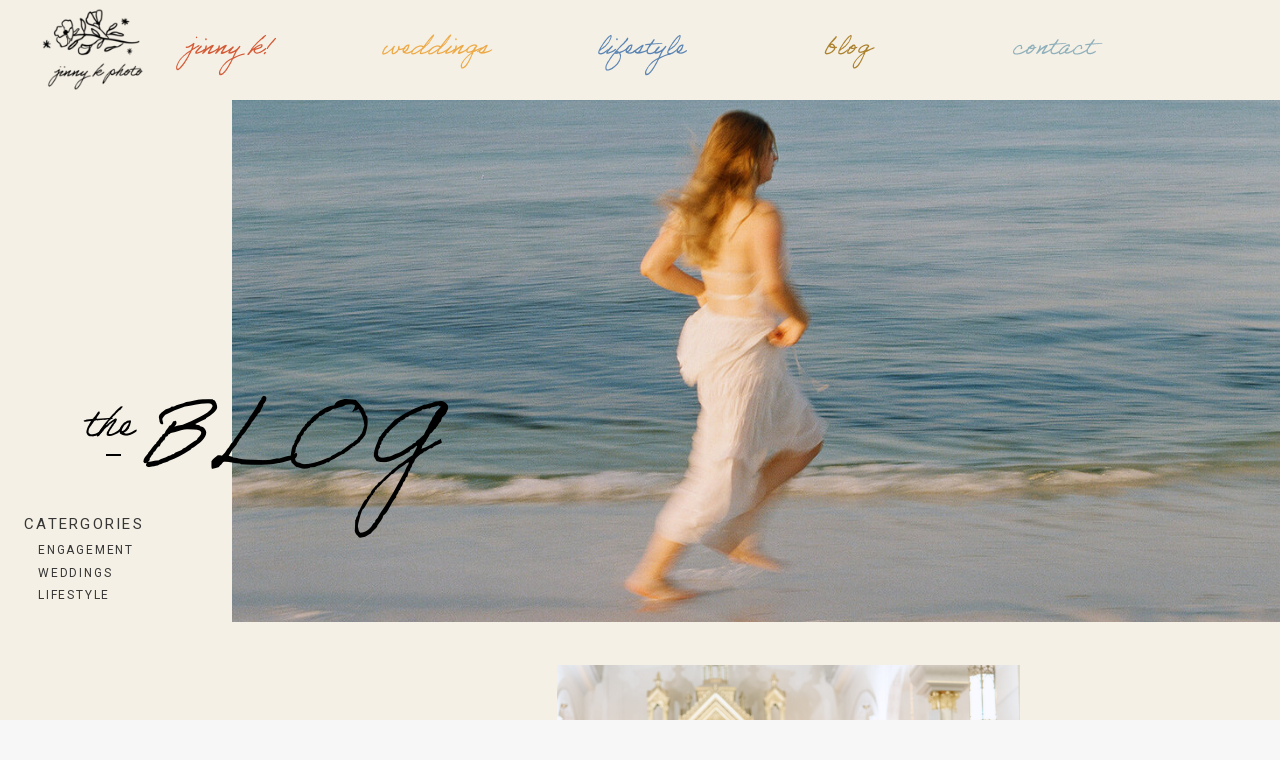

--- FILE ---
content_type: text/html; charset=UTF-8
request_url: http://jinnykphoto.com/blog/?tag=fair+engagement+session
body_size: 19733
content:
<!DOCTYPE html>
<html lang="en-US" class="d">
<head>
<link rel="stylesheet" type="text/css" href="//lib.showit.co/engine/2.6.1/showit.css" />
<meta name='robots' content='index, follow, max-image-preview:large, max-snippet:-1, max-video-preview:-1' />

	<!-- This site is optimized with the Yoast SEO plugin v26.8 - https://yoast.com/product/yoast-seo-wordpress/ -->
	<title>Blog - Jinny K Photo</title>
	<link rel="canonical" href="https://jinnykphoto.com/blog/" />
	<link rel="next" href="https://jinnykphoto.com/blog/page/2/" />
	<meta property="og:locale" content="en_US" />
	<meta property="og:type" content="article" />
	<meta property="og:title" content="Blog - Jinny K Photo" />
	<meta property="og:description" content="This is blog page placeholder. Anything you enter here will not appear in the front end, except for search results pages." />
	<meta property="og:url" content="https://jinnykphoto.com/blog/" />
	<meta property="og:site_name" content="Jinny K Photo" />
	<meta name="twitter:card" content="summary_large_image" />
	<script type="application/ld+json" class="yoast-schema-graph">{"@context":"https://schema.org","@graph":[{"@type":["WebPage","CollectionPage"],"@id":"https://jinnykphoto.com/blog/","url":"https://jinnykphoto.com/blog/","name":"Blog - Jinny K Photo","isPartOf":{"@id":"https://jinnykphoto.com/#website"},"datePublished":"2023-08-03T21:58:24+00:00","breadcrumb":{"@id":"https://jinnykphoto.com/blog/#breadcrumb"},"inLanguage":"en-US"},{"@type":"BreadcrumbList","@id":"https://jinnykphoto.com/blog/#breadcrumb","itemListElement":[{"@type":"ListItem","position":1,"name":"Home","item":"https://jinnykphoto.com/"},{"@type":"ListItem","position":2,"name":"Blog"}]},{"@type":"WebSite","@id":"https://jinnykphoto.com/#website","url":"https://jinnykphoto.com/","name":"Jinny K Photo","description":"Weddings, Engagements, and Lifestyle Sessions","publisher":{"@id":"https://jinnykphoto.com/#/schema/person/18bfb0628419d8ad26b807677b5d02f3"},"potentialAction":[{"@type":"SearchAction","target":{"@type":"EntryPoint","urlTemplate":"https://jinnykphoto.com/?s={search_term_string}"},"query-input":{"@type":"PropertyValueSpecification","valueRequired":true,"valueName":"search_term_string"}}],"inLanguage":"en-US"},{"@type":["Person","Organization"],"@id":"https://jinnykphoto.com/#/schema/person/18bfb0628419d8ad26b807677b5d02f3","name":"Jinny Singleton","image":{"@type":"ImageObject","inLanguage":"en-US","@id":"https://jinnykphoto.com/#/schema/person/image/","url":"https://jinnykphoto.com/wp-content/uploads/2023/08/florida-film-photographer-jinny-k-photo.jpg","contentUrl":"https://jinnykphoto.com/wp-content/uploads/2023/08/florida-film-photographer-jinny-k-photo.jpg","width":1440,"height":1152,"caption":"Jinny Singleton"},"logo":{"@id":"https://jinnykphoto.com/#/schema/person/image/"}}]}</script>
	<!-- / Yoast SEO plugin. -->


<link rel='dns-prefetch' href='//fetch.getnarrativeapp.com' />
<link rel="alternate" type="application/rss+xml" title="Jinny K Photo &raquo; Feed" href="https://jinnykphoto.com/feed/" />
<link rel="alternate" type="application/rss+xml" title="Jinny K Photo &raquo; Comments Feed" href="https://jinnykphoto.com/comments/feed/" />
<script type="text/javascript">
/* <![CDATA[ */
window._wpemojiSettings = {"baseUrl":"https:\/\/s.w.org\/images\/core\/emoji\/16.0.1\/72x72\/","ext":".png","svgUrl":"https:\/\/s.w.org\/images\/core\/emoji\/16.0.1\/svg\/","svgExt":".svg","source":{"concatemoji":"http:\/\/jinnykphoto.com\/wp-includes\/js\/wp-emoji-release.min.js?ver=6.8.3"}};
/*! This file is auto-generated */
!function(s,n){var o,i,e;function c(e){try{var t={supportTests:e,timestamp:(new Date).valueOf()};sessionStorage.setItem(o,JSON.stringify(t))}catch(e){}}function p(e,t,n){e.clearRect(0,0,e.canvas.width,e.canvas.height),e.fillText(t,0,0);var t=new Uint32Array(e.getImageData(0,0,e.canvas.width,e.canvas.height).data),a=(e.clearRect(0,0,e.canvas.width,e.canvas.height),e.fillText(n,0,0),new Uint32Array(e.getImageData(0,0,e.canvas.width,e.canvas.height).data));return t.every(function(e,t){return e===a[t]})}function u(e,t){e.clearRect(0,0,e.canvas.width,e.canvas.height),e.fillText(t,0,0);for(var n=e.getImageData(16,16,1,1),a=0;a<n.data.length;a++)if(0!==n.data[a])return!1;return!0}function f(e,t,n,a){switch(t){case"flag":return n(e,"\ud83c\udff3\ufe0f\u200d\u26a7\ufe0f","\ud83c\udff3\ufe0f\u200b\u26a7\ufe0f")?!1:!n(e,"\ud83c\udde8\ud83c\uddf6","\ud83c\udde8\u200b\ud83c\uddf6")&&!n(e,"\ud83c\udff4\udb40\udc67\udb40\udc62\udb40\udc65\udb40\udc6e\udb40\udc67\udb40\udc7f","\ud83c\udff4\u200b\udb40\udc67\u200b\udb40\udc62\u200b\udb40\udc65\u200b\udb40\udc6e\u200b\udb40\udc67\u200b\udb40\udc7f");case"emoji":return!a(e,"\ud83e\udedf")}return!1}function g(e,t,n,a){var r="undefined"!=typeof WorkerGlobalScope&&self instanceof WorkerGlobalScope?new OffscreenCanvas(300,150):s.createElement("canvas"),o=r.getContext("2d",{willReadFrequently:!0}),i=(o.textBaseline="top",o.font="600 32px Arial",{});return e.forEach(function(e){i[e]=t(o,e,n,a)}),i}function t(e){var t=s.createElement("script");t.src=e,t.defer=!0,s.head.appendChild(t)}"undefined"!=typeof Promise&&(o="wpEmojiSettingsSupports",i=["flag","emoji"],n.supports={everything:!0,everythingExceptFlag:!0},e=new Promise(function(e){s.addEventListener("DOMContentLoaded",e,{once:!0})}),new Promise(function(t){var n=function(){try{var e=JSON.parse(sessionStorage.getItem(o));if("object"==typeof e&&"number"==typeof e.timestamp&&(new Date).valueOf()<e.timestamp+604800&&"object"==typeof e.supportTests)return e.supportTests}catch(e){}return null}();if(!n){if("undefined"!=typeof Worker&&"undefined"!=typeof OffscreenCanvas&&"undefined"!=typeof URL&&URL.createObjectURL&&"undefined"!=typeof Blob)try{var e="postMessage("+g.toString()+"("+[JSON.stringify(i),f.toString(),p.toString(),u.toString()].join(",")+"));",a=new Blob([e],{type:"text/javascript"}),r=new Worker(URL.createObjectURL(a),{name:"wpTestEmojiSupports"});return void(r.onmessage=function(e){c(n=e.data),r.terminate(),t(n)})}catch(e){}c(n=g(i,f,p,u))}t(n)}).then(function(e){for(var t in e)n.supports[t]=e[t],n.supports.everything=n.supports.everything&&n.supports[t],"flag"!==t&&(n.supports.everythingExceptFlag=n.supports.everythingExceptFlag&&n.supports[t]);n.supports.everythingExceptFlag=n.supports.everythingExceptFlag&&!n.supports.flag,n.DOMReady=!1,n.readyCallback=function(){n.DOMReady=!0}}).then(function(){return e}).then(function(){var e;n.supports.everything||(n.readyCallback(),(e=n.source||{}).concatemoji?t(e.concatemoji):e.wpemoji&&e.twemoji&&(t(e.twemoji),t(e.wpemoji)))}))}((window,document),window._wpemojiSettings);
/* ]]> */
</script>
<style id='wp-emoji-styles-inline-css' type='text/css'>

	img.wp-smiley, img.emoji {
		display: inline !important;
		border: none !important;
		box-shadow: none !important;
		height: 1em !important;
		width: 1em !important;
		margin: 0 0.07em !important;
		vertical-align: -0.1em !important;
		background: none !important;
		padding: 0 !important;
	}
</style>
<link rel='stylesheet' id='wp-block-library-css' href='http://jinnykphoto.com/wp-includes/css/dist/block-library/style.min.css?ver=6.8.3' type='text/css' media='all' />
<style id='classic-theme-styles-inline-css' type='text/css'>
/*! This file is auto-generated */
.wp-block-button__link{color:#fff;background-color:#32373c;border-radius:9999px;box-shadow:none;text-decoration:none;padding:calc(.667em + 2px) calc(1.333em + 2px);font-size:1.125em}.wp-block-file__button{background:#32373c;color:#fff;text-decoration:none}
</style>
<style id='global-styles-inline-css' type='text/css'>
:root{--wp--preset--aspect-ratio--square: 1;--wp--preset--aspect-ratio--4-3: 4/3;--wp--preset--aspect-ratio--3-4: 3/4;--wp--preset--aspect-ratio--3-2: 3/2;--wp--preset--aspect-ratio--2-3: 2/3;--wp--preset--aspect-ratio--16-9: 16/9;--wp--preset--aspect-ratio--9-16: 9/16;--wp--preset--color--black: #000000;--wp--preset--color--cyan-bluish-gray: #abb8c3;--wp--preset--color--white: #ffffff;--wp--preset--color--pale-pink: #f78da7;--wp--preset--color--vivid-red: #cf2e2e;--wp--preset--color--luminous-vivid-orange: #ff6900;--wp--preset--color--luminous-vivid-amber: #fcb900;--wp--preset--color--light-green-cyan: #7bdcb5;--wp--preset--color--vivid-green-cyan: #00d084;--wp--preset--color--pale-cyan-blue: #8ed1fc;--wp--preset--color--vivid-cyan-blue: #0693e3;--wp--preset--color--vivid-purple: #9b51e0;--wp--preset--gradient--vivid-cyan-blue-to-vivid-purple: linear-gradient(135deg,rgba(6,147,227,1) 0%,rgb(155,81,224) 100%);--wp--preset--gradient--light-green-cyan-to-vivid-green-cyan: linear-gradient(135deg,rgb(122,220,180) 0%,rgb(0,208,130) 100%);--wp--preset--gradient--luminous-vivid-amber-to-luminous-vivid-orange: linear-gradient(135deg,rgba(252,185,0,1) 0%,rgba(255,105,0,1) 100%);--wp--preset--gradient--luminous-vivid-orange-to-vivid-red: linear-gradient(135deg,rgba(255,105,0,1) 0%,rgb(207,46,46) 100%);--wp--preset--gradient--very-light-gray-to-cyan-bluish-gray: linear-gradient(135deg,rgb(238,238,238) 0%,rgb(169,184,195) 100%);--wp--preset--gradient--cool-to-warm-spectrum: linear-gradient(135deg,rgb(74,234,220) 0%,rgb(151,120,209) 20%,rgb(207,42,186) 40%,rgb(238,44,130) 60%,rgb(251,105,98) 80%,rgb(254,248,76) 100%);--wp--preset--gradient--blush-light-purple: linear-gradient(135deg,rgb(255,206,236) 0%,rgb(152,150,240) 100%);--wp--preset--gradient--blush-bordeaux: linear-gradient(135deg,rgb(254,205,165) 0%,rgb(254,45,45) 50%,rgb(107,0,62) 100%);--wp--preset--gradient--luminous-dusk: linear-gradient(135deg,rgb(255,203,112) 0%,rgb(199,81,192) 50%,rgb(65,88,208) 100%);--wp--preset--gradient--pale-ocean: linear-gradient(135deg,rgb(255,245,203) 0%,rgb(182,227,212) 50%,rgb(51,167,181) 100%);--wp--preset--gradient--electric-grass: linear-gradient(135deg,rgb(202,248,128) 0%,rgb(113,206,126) 100%);--wp--preset--gradient--midnight: linear-gradient(135deg,rgb(2,3,129) 0%,rgb(40,116,252) 100%);--wp--preset--font-size--small: 13px;--wp--preset--font-size--medium: 20px;--wp--preset--font-size--large: 36px;--wp--preset--font-size--x-large: 42px;--wp--preset--spacing--20: 0.44rem;--wp--preset--spacing--30: 0.67rem;--wp--preset--spacing--40: 1rem;--wp--preset--spacing--50: 1.5rem;--wp--preset--spacing--60: 2.25rem;--wp--preset--spacing--70: 3.38rem;--wp--preset--spacing--80: 5.06rem;--wp--preset--shadow--natural: 6px 6px 9px rgba(0, 0, 0, 0.2);--wp--preset--shadow--deep: 12px 12px 50px rgba(0, 0, 0, 0.4);--wp--preset--shadow--sharp: 6px 6px 0px rgba(0, 0, 0, 0.2);--wp--preset--shadow--outlined: 6px 6px 0px -3px rgba(255, 255, 255, 1), 6px 6px rgba(0, 0, 0, 1);--wp--preset--shadow--crisp: 6px 6px 0px rgba(0, 0, 0, 1);}:where(.is-layout-flex){gap: 0.5em;}:where(.is-layout-grid){gap: 0.5em;}body .is-layout-flex{display: flex;}.is-layout-flex{flex-wrap: wrap;align-items: center;}.is-layout-flex > :is(*, div){margin: 0;}body .is-layout-grid{display: grid;}.is-layout-grid > :is(*, div){margin: 0;}:where(.wp-block-columns.is-layout-flex){gap: 2em;}:where(.wp-block-columns.is-layout-grid){gap: 2em;}:where(.wp-block-post-template.is-layout-flex){gap: 1.25em;}:where(.wp-block-post-template.is-layout-grid){gap: 1.25em;}.has-black-color{color: var(--wp--preset--color--black) !important;}.has-cyan-bluish-gray-color{color: var(--wp--preset--color--cyan-bluish-gray) !important;}.has-white-color{color: var(--wp--preset--color--white) !important;}.has-pale-pink-color{color: var(--wp--preset--color--pale-pink) !important;}.has-vivid-red-color{color: var(--wp--preset--color--vivid-red) !important;}.has-luminous-vivid-orange-color{color: var(--wp--preset--color--luminous-vivid-orange) !important;}.has-luminous-vivid-amber-color{color: var(--wp--preset--color--luminous-vivid-amber) !important;}.has-light-green-cyan-color{color: var(--wp--preset--color--light-green-cyan) !important;}.has-vivid-green-cyan-color{color: var(--wp--preset--color--vivid-green-cyan) !important;}.has-pale-cyan-blue-color{color: var(--wp--preset--color--pale-cyan-blue) !important;}.has-vivid-cyan-blue-color{color: var(--wp--preset--color--vivid-cyan-blue) !important;}.has-vivid-purple-color{color: var(--wp--preset--color--vivid-purple) !important;}.has-black-background-color{background-color: var(--wp--preset--color--black) !important;}.has-cyan-bluish-gray-background-color{background-color: var(--wp--preset--color--cyan-bluish-gray) !important;}.has-white-background-color{background-color: var(--wp--preset--color--white) !important;}.has-pale-pink-background-color{background-color: var(--wp--preset--color--pale-pink) !important;}.has-vivid-red-background-color{background-color: var(--wp--preset--color--vivid-red) !important;}.has-luminous-vivid-orange-background-color{background-color: var(--wp--preset--color--luminous-vivid-orange) !important;}.has-luminous-vivid-amber-background-color{background-color: var(--wp--preset--color--luminous-vivid-amber) !important;}.has-light-green-cyan-background-color{background-color: var(--wp--preset--color--light-green-cyan) !important;}.has-vivid-green-cyan-background-color{background-color: var(--wp--preset--color--vivid-green-cyan) !important;}.has-pale-cyan-blue-background-color{background-color: var(--wp--preset--color--pale-cyan-blue) !important;}.has-vivid-cyan-blue-background-color{background-color: var(--wp--preset--color--vivid-cyan-blue) !important;}.has-vivid-purple-background-color{background-color: var(--wp--preset--color--vivid-purple) !important;}.has-black-border-color{border-color: var(--wp--preset--color--black) !important;}.has-cyan-bluish-gray-border-color{border-color: var(--wp--preset--color--cyan-bluish-gray) !important;}.has-white-border-color{border-color: var(--wp--preset--color--white) !important;}.has-pale-pink-border-color{border-color: var(--wp--preset--color--pale-pink) !important;}.has-vivid-red-border-color{border-color: var(--wp--preset--color--vivid-red) !important;}.has-luminous-vivid-orange-border-color{border-color: var(--wp--preset--color--luminous-vivid-orange) !important;}.has-luminous-vivid-amber-border-color{border-color: var(--wp--preset--color--luminous-vivid-amber) !important;}.has-light-green-cyan-border-color{border-color: var(--wp--preset--color--light-green-cyan) !important;}.has-vivid-green-cyan-border-color{border-color: var(--wp--preset--color--vivid-green-cyan) !important;}.has-pale-cyan-blue-border-color{border-color: var(--wp--preset--color--pale-cyan-blue) !important;}.has-vivid-cyan-blue-border-color{border-color: var(--wp--preset--color--vivid-cyan-blue) !important;}.has-vivid-purple-border-color{border-color: var(--wp--preset--color--vivid-purple) !important;}.has-vivid-cyan-blue-to-vivid-purple-gradient-background{background: var(--wp--preset--gradient--vivid-cyan-blue-to-vivid-purple) !important;}.has-light-green-cyan-to-vivid-green-cyan-gradient-background{background: var(--wp--preset--gradient--light-green-cyan-to-vivid-green-cyan) !important;}.has-luminous-vivid-amber-to-luminous-vivid-orange-gradient-background{background: var(--wp--preset--gradient--luminous-vivid-amber-to-luminous-vivid-orange) !important;}.has-luminous-vivid-orange-to-vivid-red-gradient-background{background: var(--wp--preset--gradient--luminous-vivid-orange-to-vivid-red) !important;}.has-very-light-gray-to-cyan-bluish-gray-gradient-background{background: var(--wp--preset--gradient--very-light-gray-to-cyan-bluish-gray) !important;}.has-cool-to-warm-spectrum-gradient-background{background: var(--wp--preset--gradient--cool-to-warm-spectrum) !important;}.has-blush-light-purple-gradient-background{background: var(--wp--preset--gradient--blush-light-purple) !important;}.has-blush-bordeaux-gradient-background{background: var(--wp--preset--gradient--blush-bordeaux) !important;}.has-luminous-dusk-gradient-background{background: var(--wp--preset--gradient--luminous-dusk) !important;}.has-pale-ocean-gradient-background{background: var(--wp--preset--gradient--pale-ocean) !important;}.has-electric-grass-gradient-background{background: var(--wp--preset--gradient--electric-grass) !important;}.has-midnight-gradient-background{background: var(--wp--preset--gradient--midnight) !important;}.has-small-font-size{font-size: var(--wp--preset--font-size--small) !important;}.has-medium-font-size{font-size: var(--wp--preset--font-size--medium) !important;}.has-large-font-size{font-size: var(--wp--preset--font-size--large) !important;}.has-x-large-font-size{font-size: var(--wp--preset--font-size--x-large) !important;}
:where(.wp-block-post-template.is-layout-flex){gap: 1.25em;}:where(.wp-block-post-template.is-layout-grid){gap: 1.25em;}
:where(.wp-block-columns.is-layout-flex){gap: 2em;}:where(.wp-block-columns.is-layout-grid){gap: 2em;}
:root :where(.wp-block-pullquote){font-size: 1.5em;line-height: 1.6;}
</style>
<link rel='stylesheet' id='pub-style-css' href='http://jinnykphoto.com/wp-content/themes/showit/pubs/8olnpwnkr56gxwpyzz0o4q/20251115161114Sp4xmea/assets/pub.css?ver=1763223079' type='text/css' media='all' />
<script type="text/javascript" src="http://jinnykphoto.com/wp-includes/js/jquery/jquery.min.js?ver=3.7.1" id="jquery-core-js"></script>
<script type="text/javascript" id="jquery-core-js-after">
/* <![CDATA[ */
$ = jQuery;
/* ]]> */
</script>
<script type="text/javascript" src="http://jinnykphoto.com/wp-content/themes/showit/pubs/8olnpwnkr56gxwpyzz0o4q/20251115161114Sp4xmea/assets/pub.js?ver=1763223079" id="pub-script-js"></script>
<link rel="https://api.w.org/" href="https://jinnykphoto.com/wp-json/" /><link rel="EditURI" type="application/rsd+xml" title="RSD" href="https://jinnykphoto.com/xmlrpc.php?rsd" />
<link rel="icon" href="https://jinnykphoto.com/wp-content/uploads/2023/08/cropped-Jinny-Single-Logo-13-32x32.png" sizes="32x32" />
<link rel="icon" href="https://jinnykphoto.com/wp-content/uploads/2023/08/cropped-Jinny-Single-Logo-13-192x192.png" sizes="192x192" />
<link rel="apple-touch-icon" href="https://jinnykphoto.com/wp-content/uploads/2023/08/cropped-Jinny-Single-Logo-13-180x180.png" />
<meta name="msapplication-TileImage" content="https://jinnykphoto.com/wp-content/uploads/2023/08/cropped-Jinny-Single-Logo-13-270x270.png" />

<meta charset="UTF-8" />
<meta name="viewport" content="width=device-width, initial-scale=1" />
<link rel="icon" type="image/png" href="//static.showit.co/200/OgDD6EzcR2GcxS5TVk4YMg/220501/favicon.png" />
<link rel="preconnect" href="https://static.showit.co" />

<link rel="preconnect" href="https://fonts.googleapis.com">
<link rel="preconnect" href="https://fonts.gstatic.com" crossorigin>
<link href="https://fonts.googleapis.com/css?family=Roboto:regular|Montserrat:400|Montserrat:regular|Montserrat:300|Playfair+Display:regular|Roboto:700" rel="stylesheet" type="text/css"/>
<style>
@font-face{font-family:Allenoire;src:url('//static.showit.co/file/_eLto-L3Semxju9f-9jjWQ/220501/allenoire_font.woff');}
@font-face{font-family:Freight Sans Italic;src:url('//static.showit.co/file/HdoHRF_bT8mA1YlTmZUCjQ/220501/freightsans-mediumitalic.woff');}
</style>
<script id="init_data" type="application/json">
{"mobile":{"w":320,"bgMediaType":"none","bgFillType":"color","bgColor":"#f7f7f7"},"desktop":{"w":1200,"defaultTrIn":{"type":"fade"},"defaultTrOut":{"type":"fade"},"bgColor":"#f7f7f7","bgMediaType":"none","bgFillType":"color"},"sid":"8olnpwnkr56gxwpyzz0o4q","break":768,"assetURL":"//static.showit.co","contactFormId":"220501/359454","cfAction":"aHR0cHM6Ly9jbGllbnRzZXJ2aWNlLnNob3dpdC5jby9jb250YWN0Zm9ybQ==","sgAction":"aHR0cHM6Ly9jbGllbnRzZXJ2aWNlLnNob3dpdC5jby9zb2NpYWxncmlk","blockData":[{"slug":"header-2","visible":"a","states":[{"d":{"bgFillType":"color","bgColor":"#000000:0","bgMediaType":"none"},"m":{"bgFillType":"color","bgColor":"#000000:0","bgMediaType":"none"},"slug":"view-1"},{"d":{"bgFillType":"color","bgColor":"#000000:0","bgMediaType":"none"},"m":{"bgFillType":"color","bgColor":"#000000:0","bgMediaType":"none"},"slug":"mobile-nav"}],"d":{"h":100,"w":1200,"locking":{"scrollOffset":1},"trIn":{"type":"fade"},"bgFillType":"color","bgColor":"colors-7","bgMediaType":"none","tr":{"in":{"cl":"fadeIn","d":"0.5","dl":"0"}}},"m":{"h":117,"w":320,"locking":{"scrollOffset":1},"bgFillType":"color","bgColor":"colors-7","bgMediaType":"none"},"stateTrans":[{},{}]},{"slug":"blog-header","visible":"a","states":[],"d":{"h":522,"w":1200,"bgFillType":"color","bgColor":"colors-7","bgMediaType":"none"},"m":{"h":375,"w":320,"bgFillType":"color","bgColor":"#ffffff","bgMediaType":"none"}},{"slug":"rigsby-family-session","visible":"a","states":[],"d":{"h":549,"w":1200,"bgFillType":"color","bgColor":"colors-7","bgMediaType":"none"},"m":{"h":543,"w":320,"nature":"dH","bgFillType":"color","bgColor":"colors-7","bgMediaType":"none"}},{"slug":"valeria-and-michael-engagement-session","visible":"a","states":[],"d":{"h":549,"w":1200,"bgFillType":"color","bgColor":"colors-5","bgMediaType":"none"},"m":{"h":545,"w":320,"nature":"dH","bgFillType":"color","bgColor":"colors-5","bgMediaType":"none"}},{"slug":"end-of-post-loop","visible":"a","states":[],"d":{"h":1,"w":1200,"bgFillType":"color","bgColor":"colors-7","bgMediaType":"none"},"m":{"h":1,"w":320,"bgFillType":"color","bgColor":"colors-7","bgMediaType":"none"}},{"slug":"pagination","visible":"a","states":[],"d":{"h":105,"w":1200,"nature":"dH","bgFillType":"color","bgColor":"colors-7","bgMediaType":"none"},"m":{"h":81,"w":320,"nature":"dH","bgFillType":"color","bgColor":"colors-7","bgMediaType":"none"}},{"slug":"pop-out-menu","visible":"a","states":[],"d":{"h":500,"w":1200,"locking":{"side":"t"},"nature":"wH","bgFillType":"color","bgColor":"#000000:0","bgMediaType":"none"},"m":{"h":383,"w":320,"locking":{"side":"t"},"nature":"wH","bgFillType":"color","bgColor":"colors-2","bgMediaType":"none"}},{"slug":"instagram","visible":"a","states":[],"d":{"h":529,"w":1200,"bgFillType":"color","bgColor":"colors-7","bgMediaType":"none"},"m":{"h":309,"w":320,"bgFillType":"color","bgColor":"colors-7","bgMediaType":"none"}}],"elementData":[{"type":"text","visible":"d","id":"header-2_view-1_1","blockId":"header-2","m":{"x":93,"y":81,"w":83,"h":21,"a":0},"d":{"x":499,"y":36,"w":203,"h":29,"a":0}},{"type":"text","visible":"d","id":"header-2_view-1_2","blockId":"header-2","m":{"x":103,"y":91,"w":83,"h":21,"a":0},"d":{"x":911,"y":36,"w":203,"h":29,"a":0}},{"type":"text","visible":"d","id":"header-2_view-1_3","blockId":"header-2","m":{"x":63,"y":51,"w":83,"h":21,"a":0},"d":{"x":87,"y":36,"w":203,"h":29,"a":0}},{"type":"icon","visible":"m","id":"header-2_view-1_4","blockId":"header-2","m":{"x":15,"y":20,"w":50,"h":50,"a":0},"d":{"x":550,"y":50,"w":100,"h":100,"a":0}},{"type":"text","visible":"d","id":"header-2_view-1_5","blockId":"header-2","m":{"x":83,"y":71,"w":83,"h":21,"a":0},"d":{"x":705,"y":36,"w":203,"h":29,"a":0}},{"type":"text","visible":"d","id":"header-2_view-1_6","blockId":"header-2","m":{"x":83,"y":71,"w":83,"h":21,"a":0},"d":{"x":293,"y":36,"w":203,"h":29,"a":0}},{"type":"graphic","visible":"a","id":"header-2_view-1_8","blockId":"header-2","m":{"x":51,"y":5,"w":218,"h":113,"a":0},"d":{"x":0,"y":-12,"w":110,"h":123,"a":0},"c":{"key":"Jel63mqqzx6qcQ4U3Ej1dA/220501/jinny_single_logo-18.png","aspect_ratio":1.3089}},{"type":"simple","visible":"m","id":"header-2_mobile-nav_0","blockId":"header-2","m":{"x":-4,"y":76,"w":329,"h":267,"a":0},"d":{"x":360,"y":60,"w":480,"h":80,"a":0}},{"type":"icon","visible":"m","id":"header-2_mobile-nav_3","blockId":"header-2","m":{"x":283,"y":14,"w":37,"h":37,"a":0},"d":{"x":1161,"y":37,"w":35,"h":35,"a":0}},{"type":"graphic","visible":"a","id":"header-2_mobile-nav_4","blockId":"header-2","m":{"x":105,"y":3,"w":111,"h":113,"a":0},"d":{"x":542,"y":-8,"w":116,"h":116,"a":0},"c":{"key":"Jel63mqqzx6qcQ4U3Ej1dA/220501/jinny_single_logo-18.png","aspect_ratio":1.3089}},{"type":"icon","visible":"m","id":"header-2_mobile-nav_5","blockId":"header-2","m":{"x":20,"y":8,"w":50,"h":50,"a":0},"d":{"x":550,"y":50,"w":100,"h":100,"a":0}},{"type":"text","visible":"m","id":"header-2_mobile-nav_6","blockId":"header-2","m":{"x":107,"y":271,"w":107,"h":18,"a":0},"d":{"x":983,"y":84,"w":65,"h":26,"a":0},"pc":[{"type":"hide","block":"header-2"}]},{"type":"text","visible":"m","id":"header-2_mobile-nav_7","blockId":"header-2","m":{"x":107,"y":174,"w":107,"h":18,"a":0},"d":{"x":795,"y":84,"w":52,"h":26,"a":0},"pc":[{"type":"hide","block":"header-2"}]},{"type":"text","visible":"m","id":"header-2_mobile-nav_8","blockId":"header-2","m":{"x":107,"y":142,"w":107,"h":18,"a":0},"d":{"x":795,"y":84,"w":52,"h":26,"a":0},"pc":[{"type":"hide","block":"header-2"}]},{"type":"text","visible":"m","id":"header-2_mobile-nav_9","blockId":"header-2","m":{"x":107,"y":239,"w":107,"h":18,"a":0},"d":{"x":885,"y":84,"w":60,"h":26,"a":0},"pc":[{"type":"hide","block":"header-2"}]},{"type":"text","visible":"m","id":"header-2_mobile-nav_10","blockId":"header-2","m":{"x":107,"y":207,"w":107,"h":18,"a":0},"d":{"x":885,"y":84,"w":60,"h":26,"a":0},"pc":[{"type":"hide","block":"header-2"}]},{"type":"graphic","visible":"a","id":"blog-header_0","blockId":"blog-header","m":{"x":-3,"y":0,"w":327,"h":267,"a":0},"d":{"x":232,"y":0,"w":970,"h":522,"a":0,"gs":{"s":80},"lockH":"s","lockV":"s"},"c":{"key":"1FKRlZt9Arn7MLEJMZklmQ/220501/jkp_riley_25-91.jpg","aspect_ratio":1.25}},{"type":"text","visible":"m","id":"blog-header_1","blockId":"blog-header","m":{"x":31,"y":118,"w":260,"h":30,"a":0},"d":{"x":507,"y":369,"w":109,"h":14,"a":0,"trIn":{"cl":"fadeIn","d":"0.5","dl":0.5},"lockH":"r","lockV":"t"}},{"type":"text","visible":"a","id":"blog-header_4","blockId":"blog-header","m":{"x":97,"y":306,"w":126,"h":16,"a":0},"d":{"x":38,"y":441,"w":150,"h":15,"a":0,"trIn":{"cl":"fadeIn","d":"0.5","dl":0.5},"lockH":"l"}},{"type":"text","visible":"a","id":"blog-header_5","blockId":"blog-header","m":{"x":97,"y":338,"w":126,"h":16,"a":0},"d":{"x":38,"y":464,"w":150,"h":15,"a":0,"trIn":{"cl":"fadeIn","d":"0.5","dl":0.5},"lockH":"l"}},{"type":"text","visible":"a","id":"blog-header_6","blockId":"blog-header","m":{"x":97,"y":322,"w":126,"h":16,"a":0},"d":{"x":38,"y":486,"w":150,"h":15,"a":0,"trIn":{"cl":"fadeIn","d":"0.5","dl":0.5},"lockH":"l"}},{"type":"simple","visible":"d","id":"blog-header_10","blockId":"blog-header","m":{"x":73,"y":87,"w":14,"h":2,"a":0},"d":{"x":66,"y":354,"w":15,"h":2,"a":0}},{"type":"text","visible":"d","id":"blog-header_11","blockId":"blog-header","m":{"x":97,"y":47,"w":227,"h":70,"a":0},"d":{"x":97,"y":296,"w":291,"h":104,"a":0}},{"type":"text","visible":"d","id":"blog-header_12","blockId":"blog-header","m":{"x":54,"y":54,"w":58,"h":30,"a":0},"d":{"x":24,"y":306,"w":89,"h":42,"a":0}},{"type":"text","visible":"a","id":"blog-header_13","blockId":"blog-header","m":{"x":98,"y":283,"w":126,"h":16,"a":0},"d":{"x":24,"y":413,"w":150,"h":15,"a":0,"trIn":{"cl":"fadeIn","d":"0.5","dl":0.5},"lockH":"l"}},{"type":"graphic","visible":"a","id":"rigsby-family-session_1","blockId":"rigsby-family-session","m":{"x":-3,"y":12,"w":326,"h":224,"a":0},"d":{"x":517,"y":43,"w":463,"h":463,"a":0,"lockV":"s"},"c":{"key":"KGKs7zHMQ5yl8zcHbDjPhw/220501/florida_family_photographer_4.jpg","aspect_ratio":0.79983}},{"type":"simple","visible":"d","id":"rigsby-family-session_2","blockId":"rigsby-family-session","m":{"x":102,"y":702,"w":157,"h":35,"a":0},"d":{"x":242,"y":105,"w":341,"h":376,"a":270,"lockV":"b"}},{"type":"simple","visible":"a","id":"rigsby-family-session_3","blockId":"rigsby-family-session","m":{"x":149,"y":518,"w":154,"h":2,"a":0},"d":{"x":498,"y":441,"w":88,"h":2,"a":0,"lockV":"b"}},{"type":"text","visible":"a","id":"rigsby-family-session_4","blockId":"rigsby-family-session","m":{"x":29,"y":380,"w":286,"h":130,"a":0},"d":{"x":225,"y":291,"w":361,"h":129,"a":0,"lockV":"b"}},{"type":"text","visible":"a","id":"rigsby-family-session_5","blockId":"rigsby-family-session","m":{"x":17,"y":253,"w":286,"h":146,"a":0},"d":{"x":220,"y":148,"w":366,"h":165,"a":0,"lockV":"b"}},{"type":"graphic","visible":"a","id":"valeria-and-michael-engagement-session_0","blockId":"valeria-and-michael-engagement-session","m":{"x":-3,"y":17,"w":326,"h":224,"a":0},"d":{"x":198,"y":43,"w":463,"h":463,"a":0,"lockV":"s"},"c":{"key":"pBV7XDQxSsmZbDovDxqaWQ/220501/naples-engagement-photographer_2.jpg","aspect_ratio":1}},{"type":"simple","visible":"d","id":"valeria-and-michael-engagement-session_2","blockId":"valeria-and-michael-engagement-session","m":{"x":92,"y":255,"w":157,"h":201,"a":0},"d":{"x":618,"y":63,"w":341,"h":429,"a":270,"lockV":"b"}},{"type":"text","visible":"a","id":"valeria-and-michael-engagement-session_3","blockId":"valeria-and-michael-engagement-session","m":{"x":17,"y":388,"w":286,"h":179,"a":0},"d":{"x":601,"y":320,"w":343,"h":97,"a":0,"lockV":"b"}},{"type":"simple","visible":"a","id":"valeria-and-michael-engagement-session_4","blockId":"valeria-and-michael-engagement-session","m":{"x":141,"y":506,"w":154,"h":2,"a":0},"d":{"x":601,"y":422,"w":88,"h":2,"a":0,"lockV":"b"}},{"type":"text","visible":"a","id":"valeria-and-michael-engagement-session_5","blockId":"valeria-and-michael-engagement-session","m":{"x":9,"y":258,"w":286,"h":173,"a":0},"d":{"x":613,"y":158,"w":355,"h":148,"a":0,"lockV":"b"}},{"type":"icon","visible":"a","id":"pagination_0","blockId":"pagination","m":{"x":152,"y":277,"w":16,"h":16,"a":0},"d":{"x":585,"y":528.857,"w":28,"h":28,"a":0}},{"type":"icon","visible":"a","id":"pagination_1","blockId":"pagination","m":{"x":171,"y":683,"w":14,"h":15,"a":0},"d":{"x":1125,"y":40,"w":16,"h":17,"a":0,"lockH":"r"}},{"type":"icon","visible":"a","id":"pagination_2","blockId":"pagination","m":{"x":136,"y":683,"w":14,"h":15,"a":0},"d":{"x":59,"y":40,"w":16,"h":17,"a":0,"lockH":"l"}},{"type":"text","visible":"a","id":"pagination_3","blockId":"pagination","m":{"x":47,"y":21,"w":227,"h":19,"a":0},"d":{"x":86,"y":36,"w":423,"h":26,"a":0,"lockH":"l"}},{"type":"text","visible":"a","id":"pagination_4","blockId":"pagination","m":{"x":47,"y":50,"w":227,"h":18,"a":0},"d":{"x":691,"y":36,"w":423,"h":26,"a":0,"lockH":"r"}},{"type":"simple","visible":"d","id":"pop-out-menu_0","blockId":"pop-out-menu","m":{"x":37,"y":420,"w":224,"h":140,"a":0},"d":{"x":-1,"y":0,"w":329,"h":500,"a":0,"lockH":"l","lockV":"s"}},{"type":"text","visible":"a","id":"pop-out-menu_1","blockId":"pop-out-menu","m":{"x":51,"y":326,"w":217,"h":11,"a":0},"d":{"x":178,"y":464,"w":118,"h":13,"a":0,"lockH":"l","lockV":"b"},"pc":[{"type":"hide","block":"pop-out-menu"}]},{"type":"text","visible":"a","id":"pop-out-menu_2","blockId":"pop-out-menu","m":{"x":23,"y":100,"w":274,"h":28,"a":0},"d":{"x":44,"y":77,"w":178,"h":30,"a":0,"lockH":"l","lockV":"t"},"pc":[{"type":"hide","block":"pop-out-menu"}]},{"type":"text","visible":"a","id":"pop-out-menu_3","blockId":"pop-out-menu","m":{"x":62,"y":69,"w":195,"h":22,"a":0},"d":{"x":44,"y":45,"w":194,"h":20,"a":0,"lockH":"l","lockV":"t"}},{"type":"text","visible":"a","id":"pop-out-menu_4","blockId":"pop-out-menu","m":{"x":23,"y":137,"w":274,"h":28,"a":0},"d":{"x":44,"y":118,"w":178,"h":30,"a":0,"lockH":"l","lockV":"t"},"pc":[{"type":"hide","block":"pop-out-menu"}]},{"type":"text","visible":"a","id":"pop-out-menu_5","blockId":"pop-out-menu","m":{"x":23,"y":174,"w":274,"h":28,"a":0},"d":{"x":44,"y":160,"w":178,"h":30,"a":0,"lockH":"l","lockV":"t"},"pc":[{"type":"hide","block":"pop-out-menu"}]},{"type":"text","visible":"a","id":"pop-out-menu_6","blockId":"pop-out-menu","m":{"x":23,"y":212,"w":274,"h":28,"a":0},"d":{"x":44,"y":201,"w":178,"h":30,"a":0,"lockH":"l","lockV":"t"},"pc":[{"type":"hide","block":"pop-out-menu"}]},{"type":"text","visible":"a","id":"pop-out-menu_11","blockId":"pop-out-menu","m":{"x":23,"y":249,"w":274,"h":28,"a":0},"d":{"x":44,"y":235,"w":215,"h":30,"a":0,"lockH":"l","lockV":"t"},"pc":[{"type":"hide","block":"pop-out-menu"}]},{"type":"text","visible":"a","id":"pop-out-menu_12","blockId":"pop-out-menu","m":{"x":23,"y":286,"w":274,"h":28,"a":0},"d":{"x":44,"y":274,"w":215,"h":30,"a":0,"lockH":"l","lockV":"t"},"pc":[{"type":"hide","block":"pop-out-menu"}]},{"type":"text","visible":"a","id":"instagram_0","blockId":"instagram","m":{"x":26.5,"y":58,"w":283,"h":29,"a":0},"d":{"x":58.998,"y":98.25,"w":565.004,"h":71.004,"a":0,"lockH":"l"}},{"type":"text","visible":"d","id":"instagram_1","blockId":"instagram","m":{"x":20,"y":98.5,"w":254,"h":20,"a":0},"d":{"x":737,"y":113,"w":319,"h":25,"a":0,"lockH":"r"}},{"type":"text","visible":"a","id":"instagram_2","blockId":"instagram","m":{"x":26.5,"y":29,"w":221,"h":23,"a":0},"d":{"x":79.745,"y":56.083,"w":426.01,"h":64.008,"a":0,"lockH":"l"}},{"type":"text","visible":"m","id":"instagram_3","blockId":"instagram","m":{"x":26.5,"y":93.5,"w":267,"h":20,"a":0},"d":{"x":742.5,"y":113.75,"w":348.008,"h":25,"a":0}},{"type":"graphic","visible":"d","id":"instagram_4","blockId":"instagram","m":{"x":89,"y":126,"w":130,"h":130,"a":0},"d":{"x":1431.75,"y":197.5,"w":332.004,"h":332.004,"a":0},"c":{"key":"5d7efTlGT2eD53G1PRJepQ/shared/37100036.jpg","aspect_ratio":1.50301}},{"type":"social","visible":"a","id":"instagram_5","blockId":"instagram","m":{"x":10,"y":122,"w":300,"h":178,"a":0},"d":{"x":50,"y":169,"w":1100,"h":321,"a":0}}]}
</script>
<link
rel="stylesheet"
type="text/css"
href="https://cdnjs.cloudflare.com/ajax/libs/animate.css/3.4.0/animate.min.css"
/>


<script src="//lib.showit.co/engine/2.6.1/showit-lib.min.js"></script>
<script src="//lib.showit.co/engine/2.6.1/showit.min.js"></script>
<script>

function initPage(){

}
</script>

<style id="si-page-css">
html.m {background-color:rgba(247,247,247,1);}
html.d {background-color:rgba(247,247,247,1);}
.d .se:has(.st-primary) {border-radius:10px;box-shadow:none;opacity:1;overflow:hidden;}
.d .st-primary {padding:10px 14px 10px 14px;border-width:0px;border-color:rgba(0,0,0,1);background-color:rgba(0,0,0,1);background-image:none;border-radius:inherit;transition-duration:0.5s;}
.d .st-primary span {color:rgba(245,240,229,1);font-family:'Verdana';font-weight:400;font-style:normal;font-size:11px;text-align:center;text-transform:uppercase;letter-spacing:0.2em;line-height:1.2;transition-duration:0.5s;}
.d .se:has(.st-primary:hover), .d .se:has(.trigger-child-hovers:hover .st-primary) {}
.d .st-primary.se-button:hover, .d .trigger-child-hovers:hover .st-primary.se-button {background-color:rgba(0,0,0,1);background-image:none;transition-property:background-color,background-image;}
.d .st-primary.se-button:hover span, .d .trigger-child-hovers:hover .st-primary.se-button span {}
.m .se:has(.st-primary) {border-radius:10px;box-shadow:none;opacity:1;overflow:hidden;}
.m .st-primary {padding:10px 14px 10px 14px;border-width:0px;border-color:rgba(0,0,0,1);background-color:rgba(0,0,0,1);background-image:none;border-radius:inherit;}
.m .st-primary span {color:rgba(245,240,229,1);font-family:'Verdana';font-weight:400;font-style:normal;font-size:13px;text-align:center;text-transform:uppercase;letter-spacing:0.15em;line-height:1.5;}
.d .se:has(.st-secondary) {border-radius:10px;box-shadow:none;opacity:1;overflow:hidden;}
.d .st-secondary {padding:10px 14px 10px 14px;border-width:2px;border-color:rgba(0,0,0,1);background-color:rgba(0,0,0,0);background-image:none;border-radius:inherit;transition-duration:0.5s;}
.d .st-secondary span {color:rgba(0,0,0,1);font-family:'Verdana';font-weight:400;font-style:normal;font-size:11px;text-align:center;text-transform:uppercase;letter-spacing:0.2em;line-height:1.2;transition-duration:0.5s;}
.d .se:has(.st-secondary:hover), .d .se:has(.trigger-child-hovers:hover .st-secondary) {}
.d .st-secondary.se-button:hover, .d .trigger-child-hovers:hover .st-secondary.se-button {border-color:rgba(0,0,0,0.7);background-color:rgba(0,0,0,0);background-image:none;transition-property:border-color,background-color,background-image;}
.d .st-secondary.se-button:hover span, .d .trigger-child-hovers:hover .st-secondary.se-button span {color:rgba(0,0,0,0.7);transition-property:color;}
.m .se:has(.st-secondary) {border-radius:10px;box-shadow:none;opacity:1;overflow:hidden;}
.m .st-secondary {padding:10px 14px 10px 14px;border-width:2px;border-color:rgba(0,0,0,1);background-color:rgba(0,0,0,0);background-image:none;border-radius:inherit;}
.m .st-secondary span {color:rgba(0,0,0,1);font-family:'Verdana';font-weight:400;font-style:normal;font-size:13px;text-align:center;text-transform:uppercase;letter-spacing:0.15em;line-height:1.5;}
.d .st-d-title,.d .se-wpt h1 {color:rgba(0,0,0,1);line-height:1.2;letter-spacing:0em;font-size:40px;text-align:center;font-family:'Allenoire';font-weight:400;font-style:normal;}
.d .se-wpt h1 {margin-bottom:30px;}
.d .st-d-title.se-rc a {color:rgba(0,0,0,1);}
.d .st-d-title.se-rc a:hover {text-decoration:underline;color:rgba(0,0,0,1);opacity:0.8;}
.m .st-m-title,.m .se-wpt h1 {color:rgba(0,0,0,1);line-height:1.2;letter-spacing:0em;font-size:28px;text-align:center;font-family:'Allenoire';font-weight:400;font-style:normal;}
.m .se-wpt h1 {margin-bottom:20px;}
.m .st-m-title.se-rc a {color:rgba(0,0,0,1);}
.m .st-m-title.se-rc a:hover {text-decoration:underline;color:rgba(0,0,0,1);opacity:0.8;}
.d .st-d-heading,.d .se-wpt h2 {color:rgba(0,0,0,1);line-height:1.5;letter-spacing:0em;font-size:17px;text-align:left;font-family:'Allenoire';font-weight:400;font-style:normal;}
.d .se-wpt h2 {margin-bottom:24px;}
.d .st-d-heading.se-rc a {color:rgba(0,0,0,1);}
.d .st-d-heading.se-rc a:hover {text-decoration:underline;color:rgba(0,0,0,1);opacity:0.8;}
.m .st-m-heading,.m .se-wpt h2 {color:rgba(0,0,0,1);line-height:1.5;letter-spacing:0em;font-size:17px;text-align:center;font-family:'Allenoire';font-weight:400;font-style:normal;}
.m .se-wpt h2 {margin-bottom:20px;}
.m .st-m-heading.se-rc a {color:rgba(0,0,0,1);}
.m .st-m-heading.se-rc a:hover {text-decoration:underline;color:rgba(0,0,0,1);opacity:0.8;}
.d .st-d-subheading,.d .se-wpt h3 {color:rgba(0,0,0,1);text-transform:uppercase;line-height:1.2;letter-spacing:0.2em;font-size:11px;text-align:center;font-family:'Roboto';font-weight:400;font-style:normal;}
.d .se-wpt h3 {margin-bottom:18px;}
.d .st-d-subheading.se-rc a {color:rgba(0,0,0,1);}
.d .st-d-subheading.se-rc a:hover {text-decoration:underline;color:rgba(0,0,0,1);opacity:0.8;}
.m .st-m-subheading,.m .se-wpt h3 {color:rgba(0,0,0,1);text-transform:uppercase;line-height:1.5;letter-spacing:0.15em;font-size:13px;text-align:center;font-family:'Roboto';font-weight:400;font-style:normal;}
.m .se-wpt h3 {margin-bottom:18px;}
.m .st-m-subheading.se-rc a {color:rgba(0,0,0,1);}
.m .st-m-subheading.se-rc a:hover {text-decoration:underline;color:rgba(0,0,0,1);opacity:0.8;}
.d .st-d-paragraph {color:rgba(0,0,0,1);line-height:1.8;letter-spacing:0.02em;font-size:13px;text-align:justify;font-family:'Roboto';font-weight:400;font-style:normal;}
.d .se-wpt p {margin-bottom:16px;}
.d .st-d-paragraph.se-rc a {color:rgba(0,0,0,1);}
.d .st-d-paragraph.se-rc a:hover {text-decoration:underline;color:rgba(0,0,0,1);opacity:0.8;}
.m .st-m-paragraph {color:rgba(0,0,0,1);line-height:1.5;letter-spacing:0.03em;font-size:12px;text-align:justify;font-family:'Roboto';font-weight:400;font-style:normal;}
.m .se-wpt p {margin-bottom:16px;}
.m .st-m-paragraph.se-rc a {color:rgba(0,0,0,1);}
.m .st-m-paragraph.se-rc a:hover {text-decoration:underline;color:rgba(0,0,0,1);opacity:0.8;}
.sib-header-2 {z-index:5;}
.m .sib-header-2 {height:117px;}
.d .sib-header-2 {height:100px;}
.m .sib-header-2 .ss-bg {background-color:rgba(245,240,229,1);}
.d .sib-header-2 .ss-bg {background-color:rgba(245,240,229,1);}
.m .sib-header-2 .sis-header-2_view-1 {background-color:rgba(0,0,0,0);}
.d .sib-header-2 .sis-header-2_view-1 {background-color:rgba(0,0,0,0);}
.d .sie-header-2_view-1_1:hover {opacity:1;transition-duration:0.5s;transition-property:opacity;}
.m .sie-header-2_view-1_1:hover {opacity:1;transition-duration:0.5s;transition-property:opacity;}
.d .sie-header-2_view-1_1 {left:499px;top:36px;width:203px;height:29px;transition-duration:0.5s;transition-property:opacity;}
.m .sie-header-2_view-1_1 {left:93px;top:81px;width:83px;height:21px;display:none;transition-duration:0.5s;transition-property:opacity;}
.d .sie-header-2_view-1_1-text:hover {text-decoration:underline;}
.m .sie-header-2_view-1_1-text:hover {text-decoration:underline;}
.d .sie-header-2_view-1_1-text {color:rgba(90,132,179,1);text-transform:lowercase;letter-spacing:0em;font-size:25px;transition-duration:0.5s;transition-property:text-decoration;}
.m .sie-header-2_view-1_1-text {transition-duration:0.5s;transition-property:text-decoration;}
.d .sie-header-2_view-1_2:hover {opacity:1;transition-duration:0.5s;transition-property:opacity;}
.m .sie-header-2_view-1_2:hover {opacity:1;transition-duration:0.5s;transition-property:opacity;}
.d .sie-header-2_view-1_2 {left:911px;top:36px;width:203px;height:29px;transition-duration:0.5s;transition-property:opacity;}
.m .sie-header-2_view-1_2 {left:103px;top:91px;width:83px;height:21px;display:none;transition-duration:0.5s;transition-property:opacity;}
.d .sie-header-2_view-1_2-text:hover {text-decoration:underline;}
.m .sie-header-2_view-1_2-text:hover {text-decoration:underline;}
.d .sie-header-2_view-1_2-text {color:rgba(143,176,187,1);text-transform:lowercase;letter-spacing:0em;font-size:25px;transition-duration:0.5s;transition-property:text-decoration;}
.m .sie-header-2_view-1_2-text {letter-spacing:0em;transition-duration:0.5s;transition-property:text-decoration;}
.d .sie-header-2_view-1_3:hover {opacity:1;transition-duration:0.5s;transition-property:opacity;}
.m .sie-header-2_view-1_3:hover {opacity:1;transition-duration:0.5s;transition-property:opacity;}
.d .sie-header-2_view-1_3 {left:87px;top:36px;width:203px;height:29px;transition-duration:0.5s;transition-property:opacity;}
.m .sie-header-2_view-1_3 {left:63px;top:51px;width:83px;height:21px;display:none;transition-duration:0.5s;transition-property:opacity;}
.d .sie-header-2_view-1_3-text:hover {text-decoration:underline;}
.m .sie-header-2_view-1_3-text:hover {text-decoration:underline;}
.d .sie-header-2_view-1_3-text {color:rgba(212,89,53,1);text-transform:lowercase;letter-spacing:0em;font-size:25px;transition-duration:0.5s;transition-property:text-decoration;}
.m .sie-header-2_view-1_3-text {transition-duration:0.5s;transition-property:text-decoration;}
.d .sie-header-2_view-1_4 {left:550px;top:50px;width:100px;height:100px;display:none;}
.m .sie-header-2_view-1_4 {left:15px;top:20px;width:50px;height:50px;}
.d .sie-header-2_view-1_4 svg {fill:rgba(143,176,187,1);}
.m .sie-header-2_view-1_4 svg {fill:rgba(237,169,70,1);}
.d .sie-header-2_view-1_5:hover {opacity:1;transition-duration:0.5s;transition-property:opacity;}
.m .sie-header-2_view-1_5:hover {opacity:1;transition-duration:0.5s;transition-property:opacity;}
.d .sie-header-2_view-1_5 {left:705px;top:36px;width:203px;height:29px;transition-duration:0.5s;transition-property:opacity;}
.m .sie-header-2_view-1_5 {left:83px;top:71px;width:83px;height:21px;display:none;transition-duration:0.5s;transition-property:opacity;}
.d .sie-header-2_view-1_5-text:hover {text-decoration:underline;}
.m .sie-header-2_view-1_5-text:hover {text-decoration:underline;}
.d .sie-header-2_view-1_5-text {color:rgba(171,129,45,1);text-transform:lowercase;letter-spacing:0em;font-size:25px;transition-duration:0.5s;transition-property:text-decoration;}
.m .sie-header-2_view-1_5-text {transition-duration:0.5s;transition-property:text-decoration;}
.d .sie-header-2_view-1_6:hover {opacity:1;transition-duration:0.5s;transition-property:opacity;}
.m .sie-header-2_view-1_6:hover {opacity:1;transition-duration:0.5s;transition-property:opacity;}
.d .sie-header-2_view-1_6 {left:293px;top:36px;width:203px;height:29px;transition-duration:0.5s;transition-property:opacity;}
.m .sie-header-2_view-1_6 {left:83px;top:71px;width:83px;height:21px;display:none;transition-duration:0.5s;transition-property:opacity;}
.d .sie-header-2_view-1_6-text:hover {text-decoration:underline;}
.m .sie-header-2_view-1_6-text:hover {text-decoration:underline;}
.d .sie-header-2_view-1_6-text {color:rgba(237,169,70,1);text-transform:lowercase;letter-spacing:0em;font-size:25px;transition-duration:0.5s;transition-property:text-decoration;}
.m .sie-header-2_view-1_6-text {transition-duration:0.5s;transition-property:text-decoration;}
.d .sie-header-2_view-1_8 {left:0px;top:-12px;width:110px;height:123px;}
.m .sie-header-2_view-1_8 {left:51px;top:5px;width:218px;height:113px;}
.d .sie-header-2_view-1_8 .se-img {background-repeat:no-repeat;background-size:cover;background-position:50% 50%;border-radius:inherit;}
.m .sie-header-2_view-1_8 .se-img {background-repeat:no-repeat;background-size:cover;background-position:50% 50%;border-radius:inherit;}
.m .sib-header-2 .sis-header-2_mobile-nav {background-color:rgba(0,0,0,0);}
.d .sib-header-2 .sis-header-2_mobile-nav {background-color:rgba(0,0,0,0);}
.d .sie-header-2_mobile-nav_0 {left:360px;top:60px;width:480px;height:80px;display:none;}
.m .sie-header-2_mobile-nav_0 {left:-4px;top:76px;width:329px;height:267px;}
.d .sie-header-2_mobile-nav_0 .se-simple:hover {}
.m .sie-header-2_mobile-nav_0 .se-simple:hover {}
.d .sie-header-2_mobile-nav_0 .se-simple {background-color:rgba(0,0,0,1);}
.m .sie-header-2_mobile-nav_0 .se-simple {background-color:rgba(245,240,229,1);}
.d .sie-header-2_mobile-nav_3 {left:1161px;top:37px;width:35px;height:35px;display:none;}
.m .sie-header-2_mobile-nav_3 {left:283px;top:14px;width:37px;height:37px;}
.d .sie-header-2_mobile-nav_3 svg {fill:rgba(143,176,187,1);}
.m .sie-header-2_mobile-nav_3 svg {fill:rgba(237,169,70,1);}
.d .sie-header-2_mobile-nav_4 {left:542px;top:-8px;width:116px;height:116px;}
.m .sie-header-2_mobile-nav_4 {left:105px;top:3px;width:111px;height:113px;}
.d .sie-header-2_mobile-nav_4 .se-img {background-repeat:no-repeat;background-size:cover;background-position:50% 50%;border-radius:inherit;}
.m .sie-header-2_mobile-nav_4 .se-img {background-repeat:no-repeat;background-size:cover;background-position:50% 50%;border-radius:inherit;}
.d .sie-header-2_mobile-nav_5 {left:550px;top:50px;width:100px;height:100px;display:none;}
.m .sie-header-2_mobile-nav_5 {left:20px;top:8px;width:50px;height:50px;}
.d .sie-header-2_mobile-nav_5 svg {fill:rgba(143,176,187,1);}
.m .sie-header-2_mobile-nav_5 svg {fill:rgba(237,169,70,1);}
.d .sie-header-2_mobile-nav_6 {left:983px;top:84px;width:65px;height:26px;display:none;}
.m .sie-header-2_mobile-nav_6 {left:107px;top:271px;width:107px;height:18px;}
.m .sie-header-2_mobile-nav_6-text {color:rgba(143,176,187,1);text-transform:lowercase;line-height:1.5;letter-spacing:0em;font-size:20px;font-family:'Allenoire';font-weight:400;font-style:normal;}
.d .sie-header-2_mobile-nav_7 {left:795px;top:84px;width:52px;height:26px;display:none;}
.m .sie-header-2_mobile-nav_7 {left:107px;top:174px;width:107px;height:18px;}
.d .sie-header-2_mobile-nav_7-text {font-family:'Allenoire';font-weight:400;font-style:normal;}
.m .sie-header-2_mobile-nav_7-text {color:rgba(237,169,70,1);text-transform:lowercase;letter-spacing:0em;font-size:20px;font-family:'Allenoire';font-weight:400;font-style:normal;}
.d .sie-header-2_mobile-nav_8 {left:795px;top:84px;width:52px;height:26px;display:none;}
.m .sie-header-2_mobile-nav_8 {left:107px;top:142px;width:107px;height:18px;}
.m .sie-header-2_mobile-nav_8-text {color:rgba(212,89,53,1);text-transform:lowercase;letter-spacing:0em;font-size:20px;font-family:'Allenoire';font-weight:400;font-style:normal;}
.d .sie-header-2_mobile-nav_9 {left:885px;top:84px;width:60px;height:26px;display:none;}
.m .sie-header-2_mobile-nav_9 {left:107px;top:239px;width:107px;height:18px;}
.m .sie-header-2_mobile-nav_9-text {color:rgba(171,129,45,1);text-transform:lowercase;letter-spacing:0em;font-size:20px;font-family:'Allenoire';font-weight:400;font-style:normal;}
.d .sie-header-2_mobile-nav_10 {left:885px;top:84px;width:60px;height:26px;display:none;}
.m .sie-header-2_mobile-nav_10 {left:107px;top:207px;width:107px;height:18px;}
.m .sie-header-2_mobile-nav_10-text {color:rgba(90,132,179,1);text-transform:lowercase;letter-spacing:0em;font-size:20px;font-family:'Allenoire';font-weight:400;font-style:normal;}
.sib-blog-header {z-index:1;}
.m .sib-blog-header {height:375px;}
.d .sib-blog-header {height:522px;}
.m .sib-blog-header .ss-bg {background-color:rgba(255,255,255,1);}
.d .sib-blog-header .ss-bg {background-color:rgba(245,240,229,1);}
.d .sie-blog-header_0 {left:232px;top:0px;width:970px;height:522px;}
.m .sie-blog-header_0 {left:-3px;top:0px;width:327px;height:267px;}
.d .sie-blog-header_0 .se-img {background-repeat:no-repeat;background-size:cover;background-position:80% 80%;border-radius:inherit;}
.m .sie-blog-header_0 .se-img {background-repeat:no-repeat;background-size:cover;background-position:80% 80%;border-radius:inherit;}
.d .sie-blog-header_1 {left:507px;top:369px;width:109px;height:14px;display:none;}
.m .sie-blog-header_1 {left:31px;top:118px;width:260px;height:30px;}
.d .sie-blog-header_1-text {color:rgba(255,255,255,1);text-transform:lowercase;line-height:1;letter-spacing:0.15em;font-size:12px;text-align:center;font-family:'Allenoire';font-weight:400;font-style:normal;}
.m .sie-blog-header_1-text {color:rgba(255,255,255,1);text-transform:lowercase;line-height:1.1;letter-spacing:0em;font-size:35px;text-align:center;font-family:'Allenoire';font-weight:400;font-style:normal;}
.d .sie-blog-header_4 {left:38px;top:441px;width:150px;height:15px;}
.m .sie-blog-header_4 {left:97px;top:306px;width:126px;height:16px;}
.d .sie-blog-header_4-text {color:rgba(54,54,54,1);text-transform:uppercase;line-height:1.5;letter-spacing:0.15em;font-size:12px;text-align:left;font-family:'Roboto';font-weight:400;font-style:normal;}
.m .sie-blog-header_4-text {color:rgba(54,54,54,1);text-transform:uppercase;line-height:1.1;letter-spacing:0.2em;font-size:10px;text-align:center;font-family:'Roboto';font-weight:400;font-style:normal;}
.d .sie-blog-header_5 {left:38px;top:464px;width:150px;height:15px;}
.m .sie-blog-header_5 {left:97px;top:338px;width:126px;height:16px;}
.d .sie-blog-header_5-text {color:rgba(54,54,54,1);text-transform:uppercase;line-height:1.5;letter-spacing:0.15em;font-size:12px;text-align:left;font-family:'Roboto';font-weight:400;font-style:normal;}
.m .sie-blog-header_5-text {color:rgba(54,54,54,1);text-transform:uppercase;line-height:1.1;letter-spacing:0.2em;font-size:10px;text-align:center;font-family:'Roboto';font-weight:400;font-style:normal;}
.d .sie-blog-header_6 {left:38px;top:486px;width:150px;height:15px;}
.m .sie-blog-header_6 {left:97px;top:322px;width:126px;height:16px;}
.d .sie-blog-header_6-text {color:rgba(54,54,54,1);text-transform:uppercase;line-height:1.5;letter-spacing:0.15em;font-size:12px;text-align:left;font-family:'Roboto';font-weight:400;font-style:normal;}
.m .sie-blog-header_6-text {color:rgba(54,54,54,1);text-transform:uppercase;line-height:1.1;letter-spacing:0.2em;font-size:10px;text-align:center;font-family:'Roboto';font-weight:400;font-style:normal;}
.d .sie-blog-header_10 {left:66px;top:354px;width:15px;height:2px;}
.m .sie-blog-header_10 {left:73px;top:87px;width:14px;height:2px;display:none;}
.d .sie-blog-header_10 .se-simple:hover {}
.m .sie-blog-header_10 .se-simple:hover {}
.d .sie-blog-header_10 .se-simple {background-color:rgba(0,0,0,1);}
.m .sie-blog-header_10 .se-simple {background-color:rgba(0,0,0,1);}
.d .sie-blog-header_11 {left:97px;top:296px;width:291px;height:104px;}
.m .sie-blog-header_11 {left:97px;top:47px;width:227px;height:70px;display:none;}
.d .sie-blog-header_11-text {letter-spacing:0em;font-size:95px;font-family:'Allenoire';font-weight:400;font-style:normal;}
.m .sie-blog-header_11-text {letter-spacing:0em;font-size:65px;font-family:'Montserrat';font-weight:400;font-style:normal;}
.d .sie-blog-header_12 {left:24px;top:306px;width:89px;height:42px;}
.m .sie-blog-header_12 {left:54px;top:54px;width:58px;height:30px;display:none;}
.d .sie-blog-header_12-text {letter-spacing:0em;font-size:41px;}
.m .sie-blog-header_12-text {letter-spacing:0em;font-size:24px;}
.d .sie-blog-header_13 {left:24px;top:413px;width:150px;height:15px;}
.m .sie-blog-header_13 {left:98px;top:283px;width:126px;height:16px;}
.d .sie-blog-header_13-text {color:rgba(54,54,54,1);text-transform:uppercase;line-height:1.5;letter-spacing:0.15em;font-size:15px;text-align:left;font-family:'Allenoire';font-weight:400;font-style:normal;}
.m .sie-blog-header_13-text {color:rgba(54,54,54,1);text-transform:uppercase;line-height:1.1;letter-spacing:0.2em;font-size:13px;text-align:center;font-family:'Allenoire';font-weight:400;font-style:normal;}
.m .sib-rigsby-family-session {height:543px;}
.d .sib-rigsby-family-session {height:549px;}
.m .sib-rigsby-family-session .ss-bg {background-color:rgba(245,240,229,1);}
.d .sib-rigsby-family-session .ss-bg {background-color:rgba(245,240,229,1);}
.m .sib-rigsby-family-session.sb-nm-dH .sc {height:543px;}
.d .sie-rigsby-family-session_1 {left:517px;top:43px;width:463px;height:463px;}
.m .sie-rigsby-family-session_1 {left:-3px;top:12px;width:326px;height:224px;}
.d .sie-rigsby-family-session_1 .se-img img {object-fit: cover;object-position: 50% 50%;border-radius: inherit;height: 100%;width: 100%;}
.m .sie-rigsby-family-session_1 .se-img img {object-fit: cover;object-position: 50% 50%;border-radius: inherit;height: 100%;width: 100%;}
.d .sie-rigsby-family-session_2 {left:242px;top:105px;width:341px;height:376px;}
.m .sie-rigsby-family-session_2 {left:102px;top:702px;width:157px;height:35px;display:none;}
.d .sie-rigsby-family-session_2 .se-simple:hover {}
.m .sie-rigsby-family-session_2 .se-simple:hover {}
.d .sie-rigsby-family-session_2 .se-simple {background-color:rgba(245,240,229,1);}
.m .sie-rigsby-family-session_2 .se-simple {background-color:rgba(237,169,70,1);}
.d .sie-rigsby-family-session_3 {left:498px;top:441px;width:88px;height:2px;}
.m .sie-rigsby-family-session_3 {left:149px;top:518px;width:154px;height:2px;}
.d .sie-rigsby-family-session_3 .se-simple:hover {}
.m .sie-rigsby-family-session_3 .se-simple:hover {}
.d .sie-rigsby-family-session_3 .se-simple {background-color:rgba(212,89,53,1);}
.m .sie-rigsby-family-session_3 .se-simple {background-color:rgba(212,89,53,1);}
.d .sie-rigsby-family-session_4 {left:225px;top:291px;width:361px;height:129px;}
.m .sie-rigsby-family-session_4 {left:29px;top:380px;width:286px;height:130px;}
.d .sie-rigsby-family-session_4-text {color:rgba(0,0,0,1);text-transform:none;line-height:1.5;letter-spacing:0.02em;font-size:17px;text-align:right;font-family:'Montserrat';font-weight:400;font-style:normal;overflow:hidden;}
.m .sie-rigsby-family-session_4-text {color:rgba(0,0,0,1);text-transform:none;line-height:1.5;letter-spacing:0.03em;font-size:17px;text-align:left;font-family:'Montserrat';font-weight:400;font-style:normal;overflow:hidden;}
.d .sie-rigsby-family-session_5 {left:220px;top:148px;width:366px;height:165px;}
.m .sie-rigsby-family-session_5 {left:17px;top:253px;width:286px;height:146px;}
.d .sie-rigsby-family-session_5-text {color:rgba(0,0,0,1);letter-spacing:0em;font-size:30px;text-align:right;font-family:'Allenoire';font-weight:400;font-style:normal;}
.m .sie-rigsby-family-session_5-text {color:rgba(0,0,0,1);letter-spacing:0.03em;font-size:25px;text-align:left;font-family:'Allenoire';font-weight:400;font-style:normal;}
.m .sib-valeria-and-michael-engagement-session {height:545px;}
.d .sib-valeria-and-michael-engagement-session {height:549px;}
.m .sib-valeria-and-michael-engagement-session .ss-bg {background-color:rgba(237,169,70,1);}
.d .sib-valeria-and-michael-engagement-session .ss-bg {background-color:rgba(237,169,70,1);}
.m .sib-valeria-and-michael-engagement-session.sb-nm-dH .sc {height:545px;}
.d .sie-valeria-and-michael-engagement-session_0 {left:198px;top:43px;width:463px;height:463px;}
.m .sie-valeria-and-michael-engagement-session_0 {left:-3px;top:17px;width:326px;height:224px;}
.d .sie-valeria-and-michael-engagement-session_0 .se-img img {object-fit: cover;object-position: 50% 50%;border-radius: inherit;height: 100%;width: 100%;}
.m .sie-valeria-and-michael-engagement-session_0 .se-img img {object-fit: cover;object-position: 50% 50%;border-radius: inherit;height: 100%;width: 100%;}
.d .sie-valeria-and-michael-engagement-session_2 {left:618px;top:63px;width:341px;height:429px;}
.m .sie-valeria-and-michael-engagement-session_2 {left:92px;top:255px;width:157px;height:201px;display:none;}
.d .sie-valeria-and-michael-engagement-session_2 .se-simple:hover {}
.m .sie-valeria-and-michael-engagement-session_2 .se-simple:hover {}
.d .sie-valeria-and-michael-engagement-session_2 .se-simple {background-color:rgba(245,240,229,1);}
.m .sie-valeria-and-michael-engagement-session_2 .se-simple {background-color:rgba(245,240,229,1);}
.d .sie-valeria-and-michael-engagement-session_3 {left:601px;top:320px;width:343px;height:97px;}
.m .sie-valeria-and-michael-engagement-session_3 {left:17px;top:388px;width:286px;height:179px;}
.d .sie-valeria-and-michael-engagement-session_3-text {color:rgba(0,0,0,1);text-transform:none;line-height:1.5;letter-spacing:0.02em;font-size:17px;text-align:left;font-family:'Montserrat';font-weight:400;font-style:normal;overflow:hidden;}
.m .sie-valeria-and-michael-engagement-session_3-text {color:rgba(245,240,229,1);text-transform:none;line-height:1.5;letter-spacing:0.03em;font-size:17px;text-align:left;font-family:'Montserrat';font-weight:400;font-style:normal;overflow:hidden;}
.d .sie-valeria-and-michael-engagement-session_4 {left:601px;top:422px;width:88px;height:2px;}
.m .sie-valeria-and-michael-engagement-session_4 {left:141px;top:506px;width:154px;height:2px;}
.d .sie-valeria-and-michael-engagement-session_4 .se-simple:hover {}
.m .sie-valeria-and-michael-engagement-session_4 .se-simple:hover {}
.d .sie-valeria-and-michael-engagement-session_4 .se-simple {background-color:rgba(212,89,53,1);}
.m .sie-valeria-and-michael-engagement-session_4 .se-simple {background-color:rgba(245,240,229,1);}
.d .sie-valeria-and-michael-engagement-session_5 {left:613px;top:158px;width:355px;height:148px;}
.m .sie-valeria-and-michael-engagement-session_5 {left:9px;top:258px;width:286px;height:173px;}
.d .sie-valeria-and-michael-engagement-session_5-text {color:rgba(0,0,0,1);letter-spacing:0.05em;font-size:30px;text-align:left;font-family:'Allenoire';font-weight:400;font-style:normal;}
.m .sie-valeria-and-michael-engagement-session_5-text {color:rgba(245,240,229,1);letter-spacing:0.03em;font-size:24px;text-align:left;font-family:'Allenoire';font-weight:400;font-style:normal;}
.m .sib-end-of-post-loop {height:1px;}
.d .sib-end-of-post-loop {height:1px;}
.m .sib-end-of-post-loop .ss-bg {background-color:rgba(245,240,229,1);}
.d .sib-end-of-post-loop .ss-bg {background-color:rgba(245,240,229,1);}
.m .sib-pagination {height:81px;}
.d .sib-pagination {height:105px;}
.m .sib-pagination .ss-bg {background-color:rgba(245,240,229,1);}
.d .sib-pagination .ss-bg {background-color:rgba(245,240,229,1);}
.m .sib-pagination.sb-nm-dH .sc {height:81px;}
.d .sib-pagination.sb-nd-dH .sc {height:105px;}
.d .sie-pagination_0 {left:585px;top:528.857px;width:28px;height:28px;}
.m .sie-pagination_0 {left:152px;top:277px;width:16px;height:16px;}
.d .sie-pagination_0 svg {fill:rgba(255,255,255,1);}
.m .sie-pagination_0 svg {fill:rgba(255,255,255,1);}
.d .sie-pagination_1 {left:1125px;top:40px;width:16px;height:17px;}
.m .sie-pagination_1 {left:171px;top:683px;width:14px;height:15px;}
.d .sie-pagination_1 svg {fill:rgba(212,89,53,1);}
.m .sie-pagination_1 svg {fill:rgba(143,176,187,1);}
.d .sie-pagination_2 {left:59px;top:40px;width:16px;height:17px;}
.m .sie-pagination_2 {left:136px;top:683px;width:14px;height:15px;}
.d .sie-pagination_2 svg {fill:rgba(212,89,53,1);}
.m .sie-pagination_2 svg {fill:rgba(143,176,187,1);}
.d .sie-pagination_3:hover {opacity:0.5;transition-duration:0.5s;transition-property:opacity;}
.m .sie-pagination_3:hover {opacity:0.5;transition-duration:0.5s;transition-property:opacity;}
.d .sie-pagination_3 {left:86px;top:36px;width:423px;height:26px;transition-duration:0.5s;transition-property:opacity;}
.m .sie-pagination_3 {left:47px;top:21px;width:227px;height:19px;transition-duration:0.5s;transition-property:opacity;}
.d .sie-pagination_3-text:hover {}
.m .sie-pagination_3-text:hover {}
.d .sie-pagination_3-text {color:rgba(90,132,179,1);text-transform:lowercase;line-height:1.8;letter-spacing:0.03em;font-size:14px;text-align:left;font-family:'Freight Sans Italic';font-weight:400;font-style:normal;}
.m .sie-pagination_3-text {color:rgba(0,0,0,1);text-transform:uppercase;line-height:1.8;letter-spacing:0.1em;font-size:10px;text-align:center;font-family:'Allenoire';font-weight:400;font-style:normal;}
.d .sie-pagination_4:hover {opacity:0.5;transition-duration:0.5s;transition-property:opacity;}
.m .sie-pagination_4:hover {opacity:0.5;transition-duration:0.5s;transition-property:opacity;}
.d .sie-pagination_4 {left:691px;top:36px;width:423px;height:26px;transition-duration:0.5s;transition-property:opacity;}
.m .sie-pagination_4 {left:47px;top:50px;width:227px;height:18px;transition-duration:0.5s;transition-property:opacity;}
.d .sie-pagination_4-text:hover {}
.m .sie-pagination_4-text:hover {}
.d .sie-pagination_4-text {color:rgba(0,0,0,1);text-transform:lowercase;line-height:1.8;letter-spacing:0.03em;font-size:14px;text-align:right;font-family:'Freight Sans Italic';font-weight:400;font-style:normal;}
.m .sie-pagination_4-text {color:rgba(0,0,0,1);text-transform:uppercase;line-height:1.8;letter-spacing:0.1em;font-size:10px;text-align:center;font-family:'Allenoire';font-weight:400;font-style:normal;}
.sib-pop-out-menu {z-index:100;}
.m .sib-pop-out-menu {height:383px;display:none;}
.d .sib-pop-out-menu {height:500px;display:none;}
.m .sib-pop-out-menu .ss-bg {background-color:rgba(143,176,187,1);}
.d .sib-pop-out-menu .ss-bg {background-color:rgba(0,0,0,0);}
.m .sib-pop-out-menu.sb-nm-wH .sc {height:383px;}
.d .sib-pop-out-menu.sb-nd-wH .sc {height:500px;}
.d .sie-pop-out-menu_0 {left:-1px;top:0px;width:329px;height:500px;}
.m .sie-pop-out-menu_0 {left:37px;top:420px;width:224px;height:140px;display:none;}
.d .sie-pop-out-menu_0 .se-simple:hover {}
.m .sie-pop-out-menu_0 .se-simple:hover {}
.d .sie-pop-out-menu_0 .se-simple {background-color:rgba(228,211,192,1);}
.m .sie-pop-out-menu_0 .se-simple {background-color:rgba(0,0,0,1);}
.d .sie-pop-out-menu_1 {left:178px;top:464px;width:118px;height:13px;}
.m .sie-pop-out-menu_1 {left:51px;top:326px;width:217px;height:11px;}
.d .sie-pop-out-menu_1-text {color:rgba(212,89,53,1);letter-spacing:0.35em;font-size:9px;text-align:right;font-family:'Allenoire';font-weight:400;font-style:normal;}
.m .sie-pop-out-menu_1-text {color:rgba(212,89,53,1);text-transform:uppercase;letter-spacing:0.2em;font-size:9px;font-family:'Allenoire';font-weight:400;font-style:normal;}
.d .sie-pop-out-menu_2 {left:44px;top:77px;width:178px;height:30px;}
.m .sie-pop-out-menu_2 {left:23px;top:100px;width:274px;height:28px;}
.d .sie-pop-out-menu_2-text {color:rgba(212,89,53,1);text-transform:lowercase;letter-spacing:0.05em;font-size:20px;font-family:'Allenoire';font-weight:400;font-style:normal;}
.m .sie-pop-out-menu_2-text {color:rgba(212,89,53,1);text-transform:lowercase;letter-spacing:0.1em;font-size:17px;font-family:'Allenoire';font-weight:400;font-style:normal;}
.d .sie-pop-out-menu_3 {left:44px;top:45px;width:194px;height:20px;}
.m .sie-pop-out-menu_3 {left:62px;top:69px;width:195px;height:22px;}
.d .sie-pop-out-menu_3-text {color:rgba(212,89,53,1);text-transform:uppercase;letter-spacing:0.2em;font-size:10px;text-align:left;font-family:'Montserrat';font-weight:300;font-style:normal;}
.m .sie-pop-out-menu_3-text {color:rgba(212,89,53,1);letter-spacing:0.2em;font-size:10px;font-family:'Montserrat';font-weight:300;font-style:normal;}
.d .sie-pop-out-menu_4 {left:44px;top:118px;width:178px;height:30px;}
.m .sie-pop-out-menu_4 {left:23px;top:137px;width:274px;height:28px;}
.d .sie-pop-out-menu_4-text {color:rgba(212,89,53,1);text-transform:lowercase;letter-spacing:0.05em;font-size:20px;font-family:'Allenoire';font-weight:400;font-style:normal;}
.m .sie-pop-out-menu_4-text {color:rgba(212,89,53,1);letter-spacing:0.1em;}
.d .sie-pop-out-menu_5 {left:44px;top:160px;width:178px;height:30px;}
.m .sie-pop-out-menu_5 {left:23px;top:174px;width:274px;height:28px;}
.d .sie-pop-out-menu_5-text {color:rgba(212,89,53,1);text-transform:lowercase;letter-spacing:0.05em;font-size:20px;font-family:'Allenoire';font-weight:400;font-style:normal;}
.m .sie-pop-out-menu_5-text {color:rgba(212,89,53,1);text-transform:lowercase;letter-spacing:0.1em;font-size:17px;font-family:'Allenoire';font-weight:400;font-style:normal;}
.d .sie-pop-out-menu_6 {left:44px;top:201px;width:178px;height:30px;}
.m .sie-pop-out-menu_6 {left:23px;top:212px;width:274px;height:28px;}
.d .sie-pop-out-menu_6-text {color:rgba(212,89,53,1);text-transform:lowercase;letter-spacing:0.05em;font-size:20px;font-family:'Allenoire';font-weight:400;font-style:normal;}
.m .sie-pop-out-menu_6-text {color:rgba(212,89,53,1);text-transform:lowercase;letter-spacing:0.1em;font-size:17px;font-family:'Allenoire';font-weight:400;font-style:normal;}
.d .sie-pop-out-menu_11 {left:44px;top:235px;width:215px;height:30px;}
.m .sie-pop-out-menu_11 {left:23px;top:249px;width:274px;height:28px;}
.d .sie-pop-out-menu_11-text {color:rgba(212,89,53,1);text-transform:lowercase;letter-spacing:0.05em;font-size:20px;font-family:'Allenoire';font-weight:400;font-style:normal;}
.m .sie-pop-out-menu_11-text {color:rgba(212,89,53,1);text-transform:lowercase;letter-spacing:0.1em;font-size:17px;font-family:'Allenoire';font-weight:400;font-style:normal;}
.d .sie-pop-out-menu_12 {left:44px;top:274px;width:215px;height:30px;}
.m .sie-pop-out-menu_12 {left:23px;top:286px;width:274px;height:28px;}
.d .sie-pop-out-menu_12-text {color:rgba(212,89,53,1);text-transform:lowercase;letter-spacing:0.05em;font-size:20px;font-family:'Allenoire';font-weight:400;font-style:normal;}
.m .sie-pop-out-menu_12-text {color:rgba(212,89,53,1);text-transform:lowercase;letter-spacing:0.1em;font-size:17px;font-family:'Allenoire';font-weight:400;font-style:normal;}
.sib-instagram {z-index:2;}
.m .sib-instagram {height:309px;}
.d .sib-instagram {height:529px;}
.m .sib-instagram .ss-bg {background-color:rgba(245,240,229,1);}
.d .sib-instagram .ss-bg {background-color:rgba(245,240,229,1);}
.d .sie-instagram_0 {left:58.998px;top:98.25px;width:565.004px;height:71.004px;}
.m .sie-instagram_0 {left:26.5px;top:58px;width:283px;height:29px;}
.d .sie-instagram_0-text {color:rgba(0,0,0,1);text-transform:lowercase;line-height:1.2;letter-spacing:0em;font-size:38px;text-align:center;font-family:'Playfair Display';font-weight:400;font-style:normal;}
.m .sie-instagram_0-text {color:rgba(0,0,0,1);text-transform:lowercase;line-height:1.2;letter-spacing:0.05em;font-size:21px;text-align:left;font-family:'Playfair Display';font-weight:400;font-style:normal;}
.d .sie-instagram_0-text.se-rc a {color:rgba(0,0,0,1);text-decoration:underline;}
.d .sie-instagram_0-text.se-rc a:hover {text-decoration:none;color:rgba(0,0,0,1);opacity:0.8;}
.m .sie-instagram_0-text.se-rc a {color:rgba(0,0,0,1);text-decoration:underline;}
.m .sie-instagram_0-text.se-rc a:hover {text-decoration:none;color:rgba(0,0,0,1);opacity:0.8;}
.d .sie-instagram_1 {left:737px;top:113px;width:319px;height:25px;}
.m .sie-instagram_1 {left:20px;top:98.5px;width:254px;height:20px;display:none;}
.d .sie-instagram_1-text {color:rgba(0,0,0,1);text-transform:uppercase;line-height:1.8;letter-spacing:0.1em;font-size:14px;text-align:center;font-family:'Roboto';font-weight:400;font-style:normal;}
.m .sie-instagram_1-text {color:rgba(0,0,0,1);text-transform:uppercase;line-height:1.8;letter-spacing:0.1em;font-size:11px;text-align:left;font-family:'Roboto';font-weight:400;font-style:normal;}
.d .sie-instagram_2 {left:79.745px;top:56.083px;width:426.01px;height:64.008px;}
.m .sie-instagram_2 {left:26.5px;top:29px;width:221px;height:23px;}
.d .sie-instagram_2-text {color:rgba(0,0,0,1);text-transform:none;line-height:1.2;letter-spacing:0.05em;font-size:30px;text-align:left;font-family:'Roboto';font-weight:400;font-style:normal;}
.m .sie-instagram_2-text {color:rgba(0,0,0,1);text-transform:none;line-height:1.2;letter-spacing:0.05em;font-size:16px;text-align:left;font-family:'Roboto';font-weight:400;font-style:normal;}
.d .sie-instagram_2-text.se-rc a {color:rgba(0,0,0,1);text-decoration:underline;}
.d .sie-instagram_2-text.se-rc a:hover {text-decoration:none;color:rgba(0,0,0,1);opacity:0.8;}
.m .sie-instagram_2-text.se-rc a {color:rgba(0,0,0,1);text-decoration:underline;}
.m .sie-instagram_2-text.se-rc a:hover {text-decoration:none;color:rgba(0,0,0,1);opacity:0.8;}
.d .sie-instagram_3 {left:742.5px;top:113.75px;width:348.008px;height:25px;display:none;}
.m .sie-instagram_3 {left:26.5px;top:93.5px;width:267px;height:20px;}
.d .sie-instagram_3-text {color:rgba(0,0,0,1);text-transform:uppercase;line-height:1.8;letter-spacing:0.1em;font-size:14px;text-align:center;font-family:'Roboto';font-weight:700;font-style:normal;}
.m .sie-instagram_3-text {color:rgba(0,0,0,1);text-transform:uppercase;line-height:1.8;letter-spacing:0.1em;font-size:11px;text-align:left;font-family:'Roboto';font-weight:700;font-style:normal;}
.d .sie-instagram_4 {left:1431.75px;top:197.5px;width:332.004px;height:332.004px;}
.m .sie-instagram_4 {left:89px;top:126px;width:130px;height:130px;display:none;}
.d .sie-instagram_4 .se-img {background-repeat:no-repeat;background-size:cover;background-position:50% 50%;border-radius:inherit;}
.m .sie-instagram_4 .se-img {background-repeat:no-repeat;background-size:cover;background-position:50% 50%;border-radius:inherit;}
.d .sie-instagram_5 {left:50px;top:169px;width:1100px;height:321px;}
.m .sie-instagram_5 {left:10px;top:122px;width:300px;height:178px;}
.d .sie-instagram_5 .sg-img-container {display:grid;justify-content:center;grid-template-columns:repeat(auto-fit, 158px);gap:5px;}
.d .sie-instagram_5 .si-social-image {height:158px;width:158px;}
.m .sie-instagram_5 .sg-img-container {display:grid;justify-content:center;grid-template-columns:repeat(auto-fit, 86.5px);gap:5px;}
.m .sie-instagram_5 .si-social-image {height:86.5px;width:86.5px;}
.sie-instagram_5 {overflow:hidden;}
.sie-instagram_5 .si-social-grid {overflow:hidden;}
.sie-instagram_5 img {border:none;object-fit:cover;max-height:100%;}
/* === Headings inside canvases === */
.se-canvas h1,
.se-canvas h2,
.se-canvas h3,
.se-canvas h4,
.se-canvas h5,
.se-canvas h6 {
font-family: "adobe-handwriting-ernie", sans-serif !important;
font-weight: 400;
font-style: normal;
}
/* === Navigation links (desktop + mobile + dropdown) === */
.showit-nav a,
.showit-nav a span,
.showit-nav .nav-link,
.showit-nav .st-t,
.showit-nav .st-d-paragraph {
font-family: "adobe-handwriting-ernie", sans-serif !important;
font-weight: 500 !important;
font-style: normal !important;
}
/* === Body text === */
.showit-text,
p,
span,
div,
body {
font-family: "Roboto", sans-serif;
font-weight: 400;
font-style: normal;
}
/* === Optional: Mobile font sizes === */
@media only screen and (max-width: 768px) {
/* Headings */
.se-canvas h1 { font-size: 32px; }
.se-canvas h2 { font-size: 28px; }
.se-canvas h3 { font-size: 24px; }
.se-canvas h4 { font-size: 22px; }
.se-canvas h5 { font-size: 20px; }
.se-canvas h6 { font-size: 18px; }
/* Navigation links */
.showit-nav a,
.showit-nav a span,
.showit-nav .nav-link,
.showit-nav .st-t,
.showit-nav .st-d-paragraph {
font-size: 14px !important;
}
}
/* === Force Ernie on ALL nav states (desktop + mobile dropdown) === */
.showit-nav a,
.showit-nav a span,
.showit-nav .nav-link,
.showit-nav .st-t,
.showit-nav .st-d-paragraph,
.mobile-nav a,
.mobile-nav a span,
.mobile-nav .st-t,
.mobile-nav .st-d-paragraph {
font-family: "adobe-handwriting-ernie", sans-serif !important;
font-weight: 500 !important;
font-style: normal !important;
}
</style>
<!-- Adobe Ernie for headings -->
<link rel="stylesheet" href="https://use.typekit.net/iaw0qfj.css">
<!-- Google Font for body text -->
<link href="https://fonts.googleapis.com/css2?family=Roboto:wght@400;500&amp;display=swap" rel="stylesheet">
<style>
/* === 1️⃣ Adobe Ernie for Headings === */
h1, h2, h3, h4, h5, h6,
.ernie-heading { /* For any Showit text boxes you give this class */
font-family: "adobe-handwriting-ernie", sans-serif !important;
font-weight: 400;
font-style: normal;
}
/* === 2️⃣ Adobe Ernie for Navigation Links === */
.nav-link, /* replace with your Showit nav link class if different */
.showit-nav a { /* targets most Showit nav links */
font-family: "adobe-handwriting-ernie", sans-serif !important;
font-weight: 500;
font-style: normal;
}
/* === 3️⃣ Body Text with Roboto === */
body, p, span, div, .showit-text {
font-family: "Roboto", sans-serif !important;
font-weight: 400;
font-style: normal;
}
</style><!-- Adobe Ernie for headings -->
<link rel="stylesheet" href="https://use.typekit.net/iaw0qfj.css">
<!-- Google Font for body text -->
<link href="https://fonts.googleapis.com/css2?family=Roboto:wght@400;500&amp;display=swap" rel="stylesheet">
<style>
/* === 1️⃣ Adobe Ernie for Headings === */
h1, h2, h3, h4, h5, h6,
.ernie-heading { /* For any Showit text boxes you give this class */
font-family: "adobe-handwriting-ernie", sans-serif !important;
font-weight: 400;
font-style: normal;
}
/* === 2️⃣ Adobe Ernie for Navigation Links === */
.nav-link, /* replace with your Showit nav link class if different */
.showit-nav a { /* targets most Showit nav links */
font-family: "adobe-handwriting-ernie", sans-serif !important;
font-weight: 500;
font-style: normal;
}
/* === 3️⃣ Body Text with Roboto === */
body, p, span, div, .showit-text {
font-family: "Roboto", sans-serif !important;
font-weight: 400;
font-style: normal;
}
</style>
<!-- Global site tag (gtag.js) - Google Analytics -->
<script async src="https://www.googletagmanager.com/gtag/js?id=G-7HWDQNS8TS"></script>
<script>
window.dataLayer = window.dataLayer || [];
function gtag(){dataLayer.push(arguments);}
gtag('js', new Date());
gtag('config', 'G-7HWDQNS8TS');
</script>

</head>
<body class="blog wp-embed-responsive wp-theme-showit wp-child-theme-showit">

<div id="si-sp" class="sp" data-wp-ver="2.9.3"><div id="header-2" data-bid="header-2" class="sb sib-header-2"><div class="ss-s ss-bg"><div class="sc" style="width:1200px"></div></div><div id="header-2_view-1" class="ss sis-header-2_view-1 sactive"><div class="sc"><a href="/lifestyle-portraits" target="_self" class="sie-header-2_view-1_1 nav-link se" data-sid="header-2_view-1_1"><h3 class="se-t sie-header-2_view-1_1-text st-m-paragraph st-d-title">lifestyle</h3></a><a href="/contact" target="_self" class="sie-header-2_view-1_2 nav-link se" data-sid="header-2_view-1_2"><h3 class="se-t sie-header-2_view-1_2-text st-m-paragraph st-d-title">CONTACT</h3></a><a href="/about-jinny-k" target="_self" class="sie-header-2_view-1_3 nav-link se" data-sid="header-2_view-1_3"><h3 class="se-t sie-header-2_view-1_3-text st-m-paragraph st-d-title">JINNY K!<br><br></h3></a><a href="#/" target="_self" class="sie-header-2_view-1_4 se se-sl se-stl" data-sid="header-2_view-1_4" data-scrollto="#header-2" data-state="header-2|1|0|0"><div class="se-icon"><svg xmlns="http://www.w3.org/2000/svg" viewbox="0 0 512 512"><path d="M96 241h320v32H96zM96 145h320v32H96zM96 337h320v32H96z"/></svg></div></a><a href="#/" target="_self" class="sie-header-2_view-1_5 nav-link se" data-sid="header-2_view-1_5"><h3 class="se-t sie-header-2_view-1_5-text st-m-paragraph st-d-title">BLOG</h3></a><a href="/weddings" target="_self" class="sie-header-2_view-1_6 nav-link se" data-sid="header-2_view-1_6"><h3 class="se-t sie-header-2_view-1_6-text st-m-paragraph st-d-title">Weddings</h3></a><a href="/" target="_self" class="sie-header-2_view-1_8 se" data-sid="header-2_view-1_8"><div style="width:100%;height:100%" data-img="header-2_view-1_8" class="se-img se-gr slzy"></div><noscript><img src="//static.showit.co/200/Jel63mqqzx6qcQ4U3Ej1dA/220501/jinny_single_logo-18.png" class="se-img" alt="" title="Jinny Single Logo-18"/></noscript></a></div></div><div id="header-2_mobile-nav" class="ss sis-header-2_mobile-nav"><div class="sc"><div data-sid="header-2_mobile-nav_0" class="sie-header-2_mobile-nav_0 se"><div class="se-simple"></div></div><a href="#/" target="_self" class="sie-header-2_mobile-nav_3 se se-sl se-stl" data-sid="header-2_mobile-nav_3" data-scrollto="#header-2" data-state="header-2|0|0|0"><div class="se-icon"><svg xmlns="http://www.w3.org/2000/svg" viewbox="0 0 512 512"><polygon points="405 121.8 390.2 107 256 241.2 121.8 107 107 121.8 241.2 256 107 390.2 121.8 405 256 270.8 390.2 405 405 390.2 270.8 256 405 121.8"/></svg></div></a><a href="/" target="_self" class="sie-header-2_mobile-nav_4 se" data-sid="header-2_mobile-nav_4"><div style="width:100%;height:100%" data-img="header-2_mobile-nav_4" class="se-img se-gr slzy"></div><noscript><img src="//static.showit.co/200/Jel63mqqzx6qcQ4U3Ej1dA/220501/jinny_single_logo-18.png" class="se-img" alt="" title="Jinny Single Logo-18"/></noscript></a><a href="#/" target="_self" class="sie-header-2_mobile-nav_5 se se-sl se-stl" data-sid="header-2_mobile-nav_5" data-scrollto="#header-2" data-state="header-2|1|0|0"><div class="se-icon"><svg xmlns="http://www.w3.org/2000/svg" viewbox="0 0 512 512"><path d="M96 241h320v32H96zM96 145h320v32H96zM96 337h320v32H96z"/></svg></div></a><a href="/contact" target="_self" class="sie-header-2_mobile-nav_6 nav-link se se-pc" data-sid="header-2_mobile-nav_6"><h3 class="se-t sie-header-2_mobile-nav_6-text st-m-subheading st-d-paragraph">Contact</h3></a><a href="/weddings" target="_self" class="sie-header-2_mobile-nav_7 nav-link se se-pc" data-sid="header-2_mobile-nav_7"><h3 class="se-t sie-header-2_mobile-nav_7-text st-m-subheading st-d-paragraph">WEDDINGS</h3></a><a href="/about-jinny-k" target="_self" class="sie-header-2_mobile-nav_8 nav-link se se-pc" data-sid="header-2_mobile-nav_8"><h3 class="se-t sie-header-2_mobile-nav_8-text st-m-subheading st-d-paragraph">JINNY K!</h3></a><a href="#/" target="_self" class="sie-header-2_mobile-nav_9 nav-link se se-pc" data-sid="header-2_mobile-nav_9"><h3 class="se-t sie-header-2_mobile-nav_9-text st-m-subheading st-d-paragraph">BLOG!</h3></a><a href="/lifestyle-portraits" target="_self" class="sie-header-2_mobile-nav_10 nav-link se se-pc" data-sid="header-2_mobile-nav_10"><h3 class="se-t sie-header-2_mobile-nav_10-text st-m-subheading st-d-paragraph">Lifestyle</h3></a></div></div></div><div id="blog-header" data-bid="blog-header" class="sb sib-blog-header"><div class="ss-s ss-bg"><div class="sc" style="width:1200px"><div data-sid="blog-header_0" class="sie-blog-header_0 se"><div style="width:100%;height:100%" data-img="blog-header_0" class="se-img se-gr slzy"><span role="img" aria-label="Girl running on the beach in 30A Florida"></span></div><noscript><img src="//static.showit.co/1200/1FKRlZt9Arn7MLEJMZklmQ/220501/jkp_riley_25-91.jpg" class="se-img" alt="Girl running on the beach in 30A Florida" title="Alabama Film Photographer- RIley Baxter Coaching"/></noscript></div><div class="str-id" data-tran="blog-header_1"><div data-sid="blog-header_1" class="sie-blog-header_1 se"><h1 class="se-t sie-blog-header_1-text st-m-title st-d-title se-rc">THE BLOG</h1></div></div><div class="str-id" data-tran="blog-header_4"><a href="https://jinnykphoto.com/category/engagement" target="_self" class="sie-blog-header_4 se" data-sid="blog-header_4"><p class="se-t sie-blog-header_4-text st-m-title st-d-title">Engagement</p></a></div><div class="str-id" data-tran="blog-header_5"><a href="https://jinnykphoto.com/category/weddings" target="_self" class="sie-blog-header_5 se" data-sid="blog-header_5"><p class="se-t sie-blog-header_5-text st-m-title st-d-title">WEDDINGS</p></a></div><div class="str-id" data-tran="blog-header_6"><a href="https://jinnykphoto.com/category/lifestyle" target="_self" class="sie-blog-header_6 se" data-sid="blog-header_6"><p class="se-t sie-blog-header_6-text st-m-title st-d-title">Lifestyle</p></a></div><div data-sid="blog-header_10" class="sie-blog-header_10 se"><div class="se-simple"></div></div><div data-sid="blog-header_11" class="sie-blog-header_11 se"><h1 class="se-t sie-blog-header_11-text st-m-title st-d-title se-rc">BLOG</h1></div><div data-sid="blog-header_12" class="sie-blog-header_12 se"><h1 class="se-t sie-blog-header_12-text st-m-title st-d-title se-rc">the</h1></div><div class="str-id" data-tran="blog-header_13"><div data-sid="blog-header_13" class="sie-blog-header_13 se"><p class="se-t sie-blog-header_13-text st-m-title st-d-title se-rc">CATERGORIES</p></div></div></div></div></div><div id="postloopcontainer"><div id="rigsby-family-session(1)" data-bid="rigsby-family-session" class="sb sib-rigsby-family-session sb-nm-dH"><div class="ss-s ss-bg"><div class="sc" style="width:1200px"><a href="#alabama-summer-family-session-with-the-rigsbys" target="_self" class="sie-rigsby-family-session_1 se se-sl" data-sid="rigsby-family-session_1"><div style="width:100%;height:100%" data-img="rigsby-family-session_1" class="se-img"><img width="1707" height="2560" src="https://jinnykphoto.com/wp-content/uploads/2025/07/JKP-363-scaled.jpg" class="attachment-post-thumbnail size-post-thumbnail wp-post-image" alt="" decoding="async" fetchpriority="high" srcset="https://jinnykphoto.com/wp-content/uploads/2025/07/JKP-363-scaled.jpg 1707w, https://jinnykphoto.com/wp-content/uploads/2025/07/JKP-363-200x300.jpg 200w, https://jinnykphoto.com/wp-content/uploads/2025/07/JKP-363-683x1024.jpg 683w, https://jinnykphoto.com/wp-content/uploads/2025/07/JKP-363-768x1152.jpg 768w, https://jinnykphoto.com/wp-content/uploads/2025/07/JKP-363-1024x1536.jpg 1024w, https://jinnykphoto.com/wp-content/uploads/2025/07/JKP-363-1365x2048.jpg 1365w, https://jinnykphoto.com/wp-content/uploads/2025/07/JKP-363-1067x1600.jpg 1067w" sizes="(max-width: 1707px) 100vw, 1707px" /></div></a><div data-sid="rigsby-family-session_2" class="sie-rigsby-family-session_2 se"><div class="se-simple"></div></div><div data-sid="rigsby-family-session_3" class="sie-rigsby-family-session_3 se"><div class="se-simple"></div></div><div data-sid="rigsby-family-session_4" class="sie-rigsby-family-session_4 se"><div class="se-t sie-rigsby-family-session_4-text st-m-heading st-d-heading se-wpt"><p>Experience a romantic wedding day at The 1616 House, St. Peter&#8217;s Catholic Church, and the Alley Station in Downtown Montgomery, Alabama</p>
</div></div><div data-sid="rigsby-family-session_5" class="sie-rigsby-family-session_5 se"><h2 class="se-t sie-rigsby-family-session_5-text st-m-title st-d-title se-wpt" data-secn="d"><a href="https://jinnykphoto.com/romantic-catholic-wedding-in-downtown-montgomery/">Romantic Catholic Wedding in Downtown Montgomery</a></h2></div></div></div></div><div id="valeria-and-michael-engagement-session" data-bid="valeria-and-michael-engagement-session" class="sb sib-valeria-and-michael-engagement-session sb-nm-dH" data-wp="next_post"><div class="ss-s ss-bg"><div class="sc" style="width:1200px"><a href="https://jinnykphoto.com/dreamy-new-york-city-engagement-session/" target="_self" class="sie-valeria-and-michael-engagement-session_0 se" data-sid="valeria-and-michael-engagement-session_0" title="Dreamy New York City Engagement Session"><div style="width:100%;height:100%" data-img="valeria-and-michael-engagement-session_0" class="se-img"><img width="2048" height="2560" src="https://jinnykphoto.com/wp-content/uploads/2025/01/JKP_NYC-25-scaled.jpg" class="attachment-post-thumbnail size-post-thumbnail wp-post-image" alt="" decoding="async" srcset="https://jinnykphoto.com/wp-content/uploads/2025/01/JKP_NYC-25-scaled.jpg 2048w, https://jinnykphoto.com/wp-content/uploads/2025/01/JKP_NYC-25-240x300.jpg 240w, https://jinnykphoto.com/wp-content/uploads/2025/01/JKP_NYC-25-819x1024.jpg 819w, https://jinnykphoto.com/wp-content/uploads/2025/01/JKP_NYC-25-768x960.jpg 768w, https://jinnykphoto.com/wp-content/uploads/2025/01/JKP_NYC-25-1229x1536.jpg 1229w, https://jinnykphoto.com/wp-content/uploads/2025/01/JKP_NYC-25-1639x2048.jpg 1639w, https://jinnykphoto.com/wp-content/uploads/2025/01/JKP_NYC-25-1280x1600.jpg 1280w" sizes="(max-width: 2048px) 100vw, 2048px" /></div></a><div data-sid="valeria-and-michael-engagement-session_2" class="sie-valeria-and-michael-engagement-session_2 se"><div class="se-simple"></div></div><div data-sid="valeria-and-michael-engagement-session_3" class="sie-valeria-and-michael-engagement-session_3 se"><div class="se-t sie-valeria-and-michael-engagement-session_3-text st-m-heading st-d-heading se-wpt"><p>Capture timeless romance with a New York City engagement session at iconic locations like The Met and Central Park. Celebrate with a film session!</p>
</div></div><div data-sid="valeria-and-michael-engagement-session_4" class="sie-valeria-and-michael-engagement-session_4 se"><div class="se-simple"></div></div><div data-sid="valeria-and-michael-engagement-session_5" class="sie-valeria-and-michael-engagement-session_5 se"><h2 class="se-t sie-valeria-and-michael-engagement-session_5-text st-m-title st-d-title se-wpt" data-secn="d"><a href="https://jinnykphoto.com/dreamy-new-york-city-engagement-session/">Dreamy New York City Engagement Session</a></h2></div></div></div></div><div id="end-of-post-loop(2)" data-bid="end-of-post-loop" class="sb sib-end-of-post-loop"><div class="ss-s ss-bg"><div class="sc" style="width:1200px"></div></div></div><div id="rigsby-family-session(3)" data-bid="rigsby-family-session" class="sb sib-rigsby-family-session sb-nm-dH"><div class="ss-s ss-bg"><div class="sc" style="width:1200px"><a href="#alabama-summer-family-session-with-the-rigsbys" target="_self" class="sie-rigsby-family-session_1 se se-sl" data-sid="rigsby-family-session_1"><div style="width:100%;height:100%" data-img="rigsby-family-session_1" class="se-img"><img width="2048" height="2560" src="https://jinnykphoto.com/wp-content/uploads/2024/10/JKP_The_Baxters-142-scaled.jpg" class="attachment-post-thumbnail size-post-thumbnail wp-post-image" alt="" decoding="async" srcset="https://jinnykphoto.com/wp-content/uploads/2024/10/JKP_The_Baxters-142-scaled.jpg 2048w, https://jinnykphoto.com/wp-content/uploads/2024/10/JKP_The_Baxters-142-240x300.jpg 240w, https://jinnykphoto.com/wp-content/uploads/2024/10/JKP_The_Baxters-142-819x1024.jpg 819w, https://jinnykphoto.com/wp-content/uploads/2024/10/JKP_The_Baxters-142-768x960.jpg 768w, https://jinnykphoto.com/wp-content/uploads/2024/10/JKP_The_Baxters-142-1229x1536.jpg 1229w, https://jinnykphoto.com/wp-content/uploads/2024/10/JKP_The_Baxters-142-1639x2048.jpg 1639w, https://jinnykphoto.com/wp-content/uploads/2024/10/JKP_The_Baxters-142-1280x1600.jpg 1280w" sizes="(max-width: 2048px) 100vw, 2048px" /></div></a><div data-sid="rigsby-family-session_2" class="sie-rigsby-family-session_2 se"><div class="se-simple"></div></div><div data-sid="rigsby-family-session_3" class="sie-rigsby-family-session_3 se"><div class="se-simple"></div></div><div data-sid="rigsby-family-session_4" class="sie-rigsby-family-session_4 se"><div class="se-t sie-rigsby-family-session_4-text st-m-heading st-d-heading se-wpt"><p>Discover the magic of Oregon and the forest for your couple&#8217;s session documented on film at Hurricane Creek in Joseph, Oregon</p>
</div></div><div data-sid="rigsby-family-session_5" class="sie-rigsby-family-session_5 se"><h2 class="se-t sie-rigsby-family-session_5-text st-m-title st-d-title se-wpt" data-secn="d"><a href="https://jinnykphoto.com/film-session-in-the-oregon-forest/">Film session in the Oregon Forest</a></h2></div></div></div></div><div id="valeria-and-michael-engagement-session" data-bid="valeria-and-michael-engagement-session" class="sb sib-valeria-and-michael-engagement-session sb-nm-dH" data-wp="next_post"><div class="ss-s ss-bg"><div class="sc" style="width:1200px"><a href="https://jinnykphoto.com/lovers-session-on-film-at-cannon-beach/" target="_self" class="sie-valeria-and-michael-engagement-session_0 se" data-sid="valeria-and-michael-engagement-session_0" title="Lovers Session on Film at Cannon Beach"><div style="width:100%;height:100%" data-img="valeria-and-michael-engagement-session_0" class="se-img"><img width="2560" height="2522" src="https://jinnykphoto.com/wp-content/uploads/2024/09/JKP_The_Brents-27-scaled.jpg" class="attachment-post-thumbnail size-post-thumbnail wp-post-image" alt="" decoding="async" loading="lazy" srcset="https://jinnykphoto.com/wp-content/uploads/2024/09/JKP_The_Brents-27-scaled.jpg 2560w, https://jinnykphoto.com/wp-content/uploads/2024/09/JKP_The_Brents-27-300x296.jpg 300w, https://jinnykphoto.com/wp-content/uploads/2024/09/JKP_The_Brents-27-1024x1009.jpg 1024w, https://jinnykphoto.com/wp-content/uploads/2024/09/JKP_The_Brents-27-768x757.jpg 768w, https://jinnykphoto.com/wp-content/uploads/2024/09/JKP_The_Brents-27-1536x1513.jpg 1536w, https://jinnykphoto.com/wp-content/uploads/2024/09/JKP_The_Brents-27-2048x2017.jpg 2048w, https://jinnykphoto.com/wp-content/uploads/2024/09/JKP_The_Brents-27-1600x1576.jpg 1600w" sizes="(max-width: 2560px) 100vw, 2560px" /></div></a><div data-sid="valeria-and-michael-engagement-session_2" class="sie-valeria-and-michael-engagement-session_2 se"><div class="se-simple"></div></div><div data-sid="valeria-and-michael-engagement-session_3" class="sie-valeria-and-michael-engagement-session_3 se"><div class="se-t sie-valeria-and-michael-engagement-session_3-text st-m-heading st-d-heading se-wpt"><p>A lover&#8217;s session at Cannon Beach on the Oregon coast, documented on medium format film, blending coastal beauty with timeless film photography.</p>
</div></div><div data-sid="valeria-and-michael-engagement-session_4" class="sie-valeria-and-michael-engagement-session_4 se"><div class="se-simple"></div></div><div data-sid="valeria-and-michael-engagement-session_5" class="sie-valeria-and-michael-engagement-session_5 se"><h2 class="se-t sie-valeria-and-michael-engagement-session_5-text st-m-title st-d-title se-wpt" data-secn="d"><a href="https://jinnykphoto.com/lovers-session-on-film-at-cannon-beach/">Lovers Session on Film at Cannon Beach</a></h2></div></div></div></div><div id="end-of-post-loop(4)" data-bid="end-of-post-loop" class="sb sib-end-of-post-loop"><div class="ss-s ss-bg"><div class="sc" style="width:1200px"></div></div></div><div id="rigsby-family-session(5)" data-bid="rigsby-family-session" class="sb sib-rigsby-family-session sb-nm-dH"><div class="ss-s ss-bg"><div class="sc" style="width:1200px"><a href="#alabama-summer-family-session-with-the-rigsbys" target="_self" class="sie-rigsby-family-session_1 se se-sl" data-sid="rigsby-family-session_1"><div style="width:100%;height:100%" data-img="rigsby-family-session_1" class="se-img"><img width="1638" height="2048" src="https://jinnykphoto.com/wp-content/uploads/2024/06/IMG_7276.jpg" class="attachment-post-thumbnail size-post-thumbnail wp-post-image" alt="" decoding="async" loading="lazy" srcset="https://jinnykphoto.com/wp-content/uploads/2024/06/IMG_7276.jpg 1638w, https://jinnykphoto.com/wp-content/uploads/2024/06/IMG_7276-240x300.jpg 240w, https://jinnykphoto.com/wp-content/uploads/2024/06/IMG_7276-819x1024.jpg 819w, https://jinnykphoto.com/wp-content/uploads/2024/06/IMG_7276-768x960.jpg 768w, https://jinnykphoto.com/wp-content/uploads/2024/06/IMG_7276-1229x1536.jpg 1229w, https://jinnykphoto.com/wp-content/uploads/2024/06/IMG_7276-1280x1600.jpg 1280w" sizes="(max-width: 1638px) 100vw, 1638px" /></div></a><div data-sid="rigsby-family-session_2" class="sie-rigsby-family-session_2 se"><div class="se-simple"></div></div><div data-sid="rigsby-family-session_3" class="sie-rigsby-family-session_3 se"><div class="se-simple"></div></div><div data-sid="rigsby-family-session_4" class="sie-rigsby-family-session_4 se"><div class="se-t sie-rigsby-family-session_4-text st-m-heading st-d-heading se-wpt"><p>As a destination wedding photographer, I’m able to photograph stories in some of the most beautiful locations. A wedding at the Birmingham Museum of Art (@bhammuseum) in Birmingham Alabama was no exception. Alex and Destiny&#8217;s wedding added to the awe of the venue where each moment was a piece of art of its own. Let [&hellip;]</p>
</div></div><div data-sid="rigsby-family-session_5" class="sie-rigsby-family-session_5 se"><h2 class="se-t sie-rigsby-family-session_5-text st-m-title st-d-title se-wpt" data-secn="d"><a href="https://jinnykphoto.com/colorful-summer-wedding-at-the-birmingham-museum-of-art/">Colorful Summer Wedding at the Birmingham Museum of Art</a></h2></div></div></div></div><div id="valeria-and-michael-engagement-session" data-bid="valeria-and-michael-engagement-session" class="sb sib-valeria-and-michael-engagement-session sb-nm-dH" data-wp="next_post"><div class="ss-s ss-bg"><div class="sc" style="width:1200px"><a href="https://jinnykphoto.com/palm-beach-gardens-engagement-party/" target="_self" class="sie-valeria-and-michael-engagement-session_0 se" data-sid="valeria-and-michael-engagement-session_0" title="Palm Beach Gardens Engagement Party"><div style="width:100%;height:100%" data-img="valeria-and-michael-engagement-session_0" class="se-img"><img width="2560" height="1707" src="https://jinnykphoto.com/wp-content/uploads/2024/05/JKP_M_J-6-scaled.jpg" class="attachment-post-thumbnail size-post-thumbnail wp-post-image" alt="" decoding="async" loading="lazy" srcset="https://jinnykphoto.com/wp-content/uploads/2024/05/JKP_M_J-6-scaled.jpg 2560w, https://jinnykphoto.com/wp-content/uploads/2024/05/JKP_M_J-6-300x200.jpg 300w, https://jinnykphoto.com/wp-content/uploads/2024/05/JKP_M_J-6-1024x683.jpg 1024w, https://jinnykphoto.com/wp-content/uploads/2024/05/JKP_M_J-6-768x512.jpg 768w, https://jinnykphoto.com/wp-content/uploads/2024/05/JKP_M_J-6-1536x1024.jpg 1536w, https://jinnykphoto.com/wp-content/uploads/2024/05/JKP_M_J-6-2048x1365.jpg 2048w, https://jinnykphoto.com/wp-content/uploads/2024/05/JKP_M_J-6-1600x1067.jpg 1600w" sizes="(max-width: 2560px) 100vw, 2560px" /></div></a><div data-sid="valeria-and-michael-engagement-session_2" class="sie-valeria-and-michael-engagement-session_2 se"><div class="se-simple"></div></div><div data-sid="valeria-and-michael-engagement-session_3" class="sie-valeria-and-michael-engagement-session_3 se"><div class="se-t sie-valeria-and-michael-engagement-session_3-text st-m-heading st-d-heading se-wpt"><p>A lakeside soiree and an elegant garden engagement party in Palm Beach Gardens, Florida celebrating Maddy and Jared&#8217;s engagement</p>
</div></div><div data-sid="valeria-and-michael-engagement-session_4" class="sie-valeria-and-michael-engagement-session_4 se"><div class="se-simple"></div></div><div data-sid="valeria-and-michael-engagement-session_5" class="sie-valeria-and-michael-engagement-session_5 se"><h2 class="se-t sie-valeria-and-michael-engagement-session_5-text st-m-title st-d-title se-wpt" data-secn="d"><a href="https://jinnykphoto.com/palm-beach-gardens-engagement-party/">Palm Beach Gardens Engagement Party</a></h2></div></div></div></div><div id="end-of-post-loop(6)" data-bid="end-of-post-loop" class="sb sib-end-of-post-loop"><div class="ss-s ss-bg"><div class="sc" style="width:1200px"></div></div></div><div id="rigsby-family-session(7)" data-bid="rigsby-family-session" class="sb sib-rigsby-family-session sb-nm-dH"><div class="ss-s ss-bg"><div class="sc" style="width:1200px"><a href="#alabama-summer-family-session-with-the-rigsbys" target="_self" class="sie-rigsby-family-session_1 se se-sl" data-sid="rigsby-family-session_1"><div style="width:100%;height:100%" data-img="rigsby-family-session_1" class="se-img"><img width="2048" height="2560" src="https://jinnykphoto.com/wp-content/uploads/2024/05/JKP_J_N-124-scaled.jpg" class="attachment-post-thumbnail size-post-thumbnail wp-post-image" alt="double exposure of couple and pink roses" decoding="async" loading="lazy" srcset="https://jinnykphoto.com/wp-content/uploads/2024/05/JKP_J_N-124-scaled.jpg 2048w, https://jinnykphoto.com/wp-content/uploads/2024/05/JKP_J_N-124-240x300.jpg 240w, https://jinnykphoto.com/wp-content/uploads/2024/05/JKP_J_N-124-819x1024.jpg 819w, https://jinnykphoto.com/wp-content/uploads/2024/05/JKP_J_N-124-768x960.jpg 768w, https://jinnykphoto.com/wp-content/uploads/2024/05/JKP_J_N-124-1229x1536.jpg 1229w, https://jinnykphoto.com/wp-content/uploads/2024/05/JKP_J_N-124-1638x2048.jpg 1638w, https://jinnykphoto.com/wp-content/uploads/2024/05/JKP_J_N-124-1280x1600.jpg 1280w" sizes="(max-width: 2048px) 100vw, 2048px" /></div></a><div data-sid="rigsby-family-session_2" class="sie-rigsby-family-session_2 se"><div class="se-simple"></div></div><div data-sid="rigsby-family-session_3" class="sie-rigsby-family-session_3 se"><div class="se-simple"></div></div><div data-sid="rigsby-family-session_4" class="sie-rigsby-family-session_4 se"><div class="se-t sie-rigsby-family-session_4-text st-m-heading st-d-heading se-wpt"><p>Have you ever experienced the magic of film? Follow along with me on this engagement session in downtown Pensacola, Florida shot on film</p>
</div></div><div data-sid="rigsby-family-session_5" class="sie-rigsby-family-session_5 se"><h2 class="se-t sie-rigsby-family-session_5-text st-m-title st-d-title se-wpt" data-secn="d"><a href="https://jinnykphoto.com/pensacola-engagement-session-on-film/">Pensacola Engagement Session on Film</a></h2></div></div></div></div><div id="valeria-and-michael-engagement-session" data-bid="valeria-and-michael-engagement-session" class="sb sib-valeria-and-michael-engagement-session sb-nm-dH" data-wp="next_post"><div class="ss-s ss-bg"><div class="sc" style="width:1200px"><a href="https://jinnykphoto.com/celebrating-my-dads-new-life-and-marriage/" target="_self" class="sie-valeria-and-michael-engagement-session_0 se" data-sid="valeria-and-michael-engagement-session_0" title="Celebrating my dad&#8217;s new life and marriage"><div style="width:100%;height:100%" data-img="valeria-and-michael-engagement-session_0" class="se-img"><img width="1600" height="1280" src="https://jinnykphoto.com/wp-content/uploads/2024/04/JKP-24.jpg" class="attachment-post-thumbnail size-post-thumbnail wp-post-image" alt="" decoding="async" loading="lazy" srcset="https://jinnykphoto.com/wp-content/uploads/2024/04/JKP-24.jpg 1600w, https://jinnykphoto.com/wp-content/uploads/2024/04/JKP-24-300x240.jpg 300w, https://jinnykphoto.com/wp-content/uploads/2024/04/JKP-24-1024x819.jpg 1024w, https://jinnykphoto.com/wp-content/uploads/2024/04/JKP-24-768x614.jpg 768w, https://jinnykphoto.com/wp-content/uploads/2024/04/JKP-24-1536x1229.jpg 1536w" sizes="(max-width: 1600px) 100vw, 1600px" /></div></a><div data-sid="valeria-and-michael-engagement-session_2" class="sie-valeria-and-michael-engagement-session_2 se"><div class="se-simple"></div></div><div data-sid="valeria-and-michael-engagement-session_3" class="sie-valeria-and-michael-engagement-session_3 se"><div class="se-t sie-valeria-and-michael-engagement-session_3-text st-m-heading st-d-heading se-wpt"><p>Picture this: a cozy Christmas lunch filled with laughter and warmth. Amidst it all, my dad, with a glint of excitement, made a simple request: &#8220;Can you take our photo tomorrow?&#8221; he asked, looking at his new wife. We call her Ma Nang, a phrase used to show respect for women in Laos. When she [&hellip;]</p>
</div></div><div data-sid="valeria-and-michael-engagement-session_4" class="sie-valeria-and-michael-engagement-session_4 se"><div class="se-simple"></div></div><div data-sid="valeria-and-michael-engagement-session_5" class="sie-valeria-and-michael-engagement-session_5 se"><h2 class="se-t sie-valeria-and-michael-engagement-session_5-text st-m-title st-d-title se-wpt" data-secn="d"><a href="https://jinnykphoto.com/celebrating-my-dads-new-life-and-marriage/">Celebrating my dad&#8217;s new life and marriage</a></h2></div></div></div></div><div id="end-of-post-loop(8)" data-bid="end-of-post-loop" class="sb sib-end-of-post-loop"><div class="ss-s ss-bg"><div class="sc" style="width:1200px"></div></div></div><div id="rigsby-family-session(9)" data-bid="rigsby-family-session" class="sb sib-rigsby-family-session sb-nm-dH"><div class="ss-s ss-bg"><div class="sc" style="width:1200px"><a href="#alabama-summer-family-session-with-the-rigsbys" target="_self" class="sie-rigsby-family-session_1 se se-sl" data-sid="rigsby-family-session_1"><div style="width:100%;height:100%" data-img="rigsby-family-session_1" class="se-img"><img width="1500" height="1478" src="https://jinnykphoto.com/wp-content/uploads/2024/03/JKP_Terrys_Film-6.jpg" class="attachment-post-thumbnail size-post-thumbnail wp-post-image" alt="" decoding="async" loading="lazy" srcset="https://jinnykphoto.com/wp-content/uploads/2024/03/JKP_Terrys_Film-6.jpg 1500w, https://jinnykphoto.com/wp-content/uploads/2024/03/JKP_Terrys_Film-6-300x296.jpg 300w, https://jinnykphoto.com/wp-content/uploads/2024/03/JKP_Terrys_Film-6-1024x1009.jpg 1024w, https://jinnykphoto.com/wp-content/uploads/2024/03/JKP_Terrys_Film-6-768x757.jpg 768w" sizes="(max-width: 1500px) 100vw, 1500px" /></div></a><div data-sid="rigsby-family-session_2" class="sie-rigsby-family-session_2 se"><div class="se-simple"></div></div><div data-sid="rigsby-family-session_3" class="sie-rigsby-family-session_3 se"><div class="se-simple"></div></div><div data-sid="rigsby-family-session_4" class="sie-rigsby-family-session_4 se"><div class="se-t sie-rigsby-family-session_4-text st-m-heading st-d-heading se-wpt"><p>The Terrys commemorating 13 years of marriage reminded me of the importance of nurturing our marriages. </p>
</div></div><div data-sid="rigsby-family-session_5" class="sie-rigsby-family-session_5 se"><h2 class="se-t sie-rigsby-family-session_5-text st-m-title st-d-title se-wpt" data-secn="d"><a href="https://jinnykphoto.com/celebrating-13-years-of-marriage/">Celebrating 13 Years of Marriage</a></h2></div></div></div></div><div id="valeria-and-michael-engagement-session" data-bid="valeria-and-michael-engagement-session" class="sb sib-valeria-and-michael-engagement-session sb-nm-dH" data-wp="next_post"><div class="ss-s ss-bg"><div class="sc" style="width:1200px"><a href="https://jinnykphoto.com/naples-beach-engagement-film-session/" target="_self" class="sie-valeria-and-michael-engagement-session_0 se" data-sid="valeria-and-michael-engagement-session_0" title="Naples Beach Engagement Film Session"><div style="width:100%;height:100%" data-img="valeria-and-michael-engagement-session_0" class="se-img"><img width="2560" height="2522" src="https://jinnykphoto.com/wp-content/uploads/2024/02/JKP_Engagement-93-scaled.jpg" class="attachment-post-thumbnail size-post-thumbnail wp-post-image" alt="" decoding="async" loading="lazy" srcset="https://jinnykphoto.com/wp-content/uploads/2024/02/JKP_Engagement-93-scaled.jpg 2560w, https://jinnykphoto.com/wp-content/uploads/2024/02/JKP_Engagement-93-300x296.jpg 300w, https://jinnykphoto.com/wp-content/uploads/2024/02/JKP_Engagement-93-1024x1009.jpg 1024w, https://jinnykphoto.com/wp-content/uploads/2024/02/JKP_Engagement-93-768x757.jpg 768w, https://jinnykphoto.com/wp-content/uploads/2024/02/JKP_Engagement-93-1536x1513.jpg 1536w, https://jinnykphoto.com/wp-content/uploads/2024/02/JKP_Engagement-93-2048x2017.jpg 2048w, https://jinnykphoto.com/wp-content/uploads/2024/02/JKP_Engagement-93-1600x1576.jpg 1600w" sizes="(max-width: 2560px) 100vw, 2560px" /></div></a><div data-sid="valeria-and-michael-engagement-session_2" class="sie-valeria-and-michael-engagement-session_2 se"><div class="se-simple"></div></div><div data-sid="valeria-and-michael-engagement-session_3" class="sie-valeria-and-michael-engagement-session_3 se"><div class="se-t sie-valeria-and-michael-engagement-session_3-text st-m-heading st-d-heading se-wpt"><p>In the world of photography, there&#8217;s a timeless allure to shooting on film. Anna and AJ&#8217;s beach engagement film session beautifully embodies the essence of this medium. Film photography holds a certain magic, an irreplaceable quality that lends itself to capturing moments in a way that digital photography often cannot replicate. Choosing film for your [&hellip;]</p>
</div></div><div data-sid="valeria-and-michael-engagement-session_4" class="sie-valeria-and-michael-engagement-session_4 se"><div class="se-simple"></div></div><div data-sid="valeria-and-michael-engagement-session_5" class="sie-valeria-and-michael-engagement-session_5 se"><h2 class="se-t sie-valeria-and-michael-engagement-session_5-text st-m-title st-d-title se-wpt" data-secn="d"><a href="https://jinnykphoto.com/naples-beach-engagement-film-session/">Naples Beach Engagement Film Session</a></h2></div></div></div></div><div id="end-of-post-loop(10)" data-bid="end-of-post-loop" class="sb sib-end-of-post-loop"><div class="ss-s ss-bg"><div class="sc" style="width:1200px"></div></div></div><div id="rigsby-family-session(11)" data-bid="rigsby-family-session" class="sb sib-rigsby-family-session sb-nm-dH"><div class="ss-s ss-bg"><div class="sc" style="width:1200px"><a href="#alabama-summer-family-session-with-the-rigsbys" target="_self" class="sie-rigsby-family-session_1 se se-sl" data-sid="rigsby-family-session_1"><div style="width:100%;height:100%" data-img="rigsby-family-session_1" class="se-img"><img width="2048" height="2560" src="https://jinnykphoto.com/wp-content/uploads/2024/02/JKP_Furtaw_Fam-54-scaled.jpg" class="attachment-post-thumbnail size-post-thumbnail wp-post-image" alt="" decoding="async" loading="lazy" srcset="https://jinnykphoto.com/wp-content/uploads/2024/02/JKP_Furtaw_Fam-54-scaled.jpg 2048w, https://jinnykphoto.com/wp-content/uploads/2024/02/JKP_Furtaw_Fam-54-240x300.jpg 240w, https://jinnykphoto.com/wp-content/uploads/2024/02/JKP_Furtaw_Fam-54-819x1024.jpg 819w, https://jinnykphoto.com/wp-content/uploads/2024/02/JKP_Furtaw_Fam-54-768x960.jpg 768w, https://jinnykphoto.com/wp-content/uploads/2024/02/JKP_Furtaw_Fam-54-1229x1536.jpg 1229w, https://jinnykphoto.com/wp-content/uploads/2024/02/JKP_Furtaw_Fam-54-1638x2048.jpg 1638w, https://jinnykphoto.com/wp-content/uploads/2024/02/JKP_Furtaw_Fam-54-1280x1600.jpg 1280w" sizes="(max-width: 2048px) 100vw, 2048px" /></div></a><div data-sid="rigsby-family-session_2" class="sie-rigsby-family-session_2 se"><div class="se-simple"></div></div><div data-sid="rigsby-family-session_3" class="sie-rigsby-family-session_3 se"><div class="se-simple"></div></div><div data-sid="rigsby-family-session_4" class="sie-rigsby-family-session_4 se"><div class="se-t sie-rigsby-family-session_4-text st-m-heading st-d-heading se-wpt"><p>I&#8217;ve always loved the magic of capturing everyday life.</p>
</div></div><div data-sid="rigsby-family-session_5" class="sie-rigsby-family-session_5 se"><h2 class="se-t sie-rigsby-family-session_5-text st-m-title st-d-title se-wpt" data-secn="d"><a href="https://jinnykphoto.com/dreamy-lifestyle-family-session-at-philippe-park/">Dreamy Lifestyle Family Session at Philippe Park</a></h2></div></div></div></div><div id="valeria-and-michael-engagement-session" data-bid="valeria-and-michael-engagement-session" class="sb sib-valeria-and-michael-engagement-session sb-nm-dH" data-wp="next_post"><div class="ss-s ss-bg"><div class="sc" style="width:1200px"><a href="https://jinnykphoto.com/vintage-wedding-celebration-at-juniper-in-birmingham/" target="_self" class="sie-valeria-and-michael-engagement-session_0 se" data-sid="valeria-and-michael-engagement-session_0" title="Vintage Wedding Celebration at Juniper in Birmingham"><div style="width:100%;height:100%" data-img="valeria-and-michael-engagement-session_0" class="se-img"><img width="2560" height="2048" src="https://jinnykphoto.com/wp-content/uploads/2024/02/JKP_The_Martins-352-scaled.jpg" class="attachment-post-thumbnail size-post-thumbnail wp-post-image" alt="" decoding="async" loading="lazy" srcset="https://jinnykphoto.com/wp-content/uploads/2024/02/JKP_The_Martins-352-scaled.jpg 2560w, https://jinnykphoto.com/wp-content/uploads/2024/02/JKP_The_Martins-352-300x240.jpg 300w, https://jinnykphoto.com/wp-content/uploads/2024/02/JKP_The_Martins-352-1024x819.jpg 1024w, https://jinnykphoto.com/wp-content/uploads/2024/02/JKP_The_Martins-352-768x614.jpg 768w, https://jinnykphoto.com/wp-content/uploads/2024/02/JKP_The_Martins-352-1536x1229.jpg 1536w, https://jinnykphoto.com/wp-content/uploads/2024/02/JKP_The_Martins-352-2048x1638.jpg 2048w, https://jinnykphoto.com/wp-content/uploads/2024/02/JKP_The_Martins-352-1600x1280.jpg 1600w" sizes="(max-width: 2560px) 100vw, 2560px" /></div></a><div data-sid="valeria-and-michael-engagement-session_2" class="sie-valeria-and-michael-engagement-session_2 se"><div class="se-simple"></div></div><div data-sid="valeria-and-michael-engagement-session_3" class="sie-valeria-and-michael-engagement-session_3 se"><div class="se-t sie-valeria-and-michael-engagement-session_3-text st-m-heading st-d-heading se-wpt"><p>A vintage wedding celebration Today, I get to share with you the story of Mary Grace and Elliot&#8217;s vintage wedding celebration. As a destination photographer, there are moments when you step into someone&#8217;s world and instantly feel the magic unfolding. Mary Grace and Elliot&#8217;s wedding was one of those moments—a blend of vintage charm, heartfelt [&hellip;]</p>
</div></div><div data-sid="valeria-and-michael-engagement-session_4" class="sie-valeria-and-michael-engagement-session_4 se"><div class="se-simple"></div></div><div data-sid="valeria-and-michael-engagement-session_5" class="sie-valeria-and-michael-engagement-session_5 se"><h2 class="se-t sie-valeria-and-michael-engagement-session_5-text st-m-title st-d-title se-wpt" data-secn="d"><a href="https://jinnykphoto.com/vintage-wedding-celebration-at-juniper-in-birmingham/">Vintage Wedding Celebration at Juniper in Birmingham</a></h2></div></div></div></div><div id="end-of-post-loop(12)" data-bid="end-of-post-loop" class="sb sib-end-of-post-loop"><div class="ss-s ss-bg"><div class="sc" style="width:1200px"></div></div></div><div id="rigsby-family-session(13)" data-bid="rigsby-family-session" class="sb sib-rigsby-family-session sb-nm-dH"><div class="ss-s ss-bg"><div class="sc" style="width:1200px"><a href="#alabama-summer-family-session-with-the-rigsbys" target="_self" class="sie-rigsby-family-session_1 se se-sl" data-sid="rigsby-family-session_1"><div style="width:100%;height:100%" data-img="rigsby-family-session_1" class="se-img"><img width="1500" height="1500" src="https://jinnykphoto.com/wp-content/uploads/2023/12/JKP_Kat_Dev-106-1.jpg" class="attachment-post-thumbnail size-post-thumbnail wp-post-image" alt="" decoding="async" loading="lazy" srcset="https://jinnykphoto.com/wp-content/uploads/2023/12/JKP_Kat_Dev-106-1.jpg 1500w, https://jinnykphoto.com/wp-content/uploads/2023/12/JKP_Kat_Dev-106-1-300x300.jpg 300w, https://jinnykphoto.com/wp-content/uploads/2023/12/JKP_Kat_Dev-106-1-1024x1024.jpg 1024w, https://jinnykphoto.com/wp-content/uploads/2023/12/JKP_Kat_Dev-106-1-150x150.jpg 150w, https://jinnykphoto.com/wp-content/uploads/2023/12/JKP_Kat_Dev-106-1-768x768.jpg 768w" sizes="(max-width: 1500px) 100vw, 1500px" /></div></a><div data-sid="rigsby-family-session_2" class="sie-rigsby-family-session_2 se"><div class="se-simple"></div></div><div data-sid="rigsby-family-session_3" class="sie-rigsby-family-session_3 se"><div class="se-simple"></div></div><div data-sid="rigsby-family-session_4" class="sie-rigsby-family-session_4 se"><div class="se-t sie-rigsby-family-session_4-text st-m-heading st-d-heading se-wpt"><p>A surprise documentary-style engagement proposal 35mm film, medium format film, and digital.  </p>
</div></div><div data-sid="rigsby-family-session_5" class="sie-rigsby-family-session_5 se"><h2 class="se-t sie-rigsby-family-session_5-text st-m-title st-d-title se-wpt" data-secn="d"><a href="https://jinnykphoto.com/atlanta-surprise-engagement-proposal/">Atlanta Surprise Engagement Proposal</a></h2></div></div></div></div><div id="valeria-and-michael-engagement-session" data-bid="valeria-and-michael-engagement-session" class="sb sib-valeria-and-michael-engagement-session sb-nm-dH" data-wp="next_post"><div class="ss-s ss-bg"><div class="sc" style="width:1200px"><a href="https://jinnykphoto.com/lifestyle-family-session-at-penton-farms/" target="_self" class="sie-valeria-and-michael-engagement-session_0 se" data-sid="valeria-and-michael-engagement-session_0" title="Lifestyle Family Session at Penton Farms"><div style="width:100%;height:100%" data-img="valeria-and-michael-engagement-session_0" class="se-img"><img width="1600" height="1600" src="https://jinnykphoto.com/wp-content/uploads/2023/11/JKP_The_Youngs_Film-9.jpg" class="attachment-post-thumbnail size-post-thumbnail wp-post-image" alt="family at Penton Farms Pumpkin Patch in Alabama" decoding="async" loading="lazy" srcset="https://jinnykphoto.com/wp-content/uploads/2023/11/JKP_The_Youngs_Film-9.jpg 1600w, https://jinnykphoto.com/wp-content/uploads/2023/11/JKP_The_Youngs_Film-9-300x300.jpg 300w, https://jinnykphoto.com/wp-content/uploads/2023/11/JKP_The_Youngs_Film-9-1024x1024.jpg 1024w, https://jinnykphoto.com/wp-content/uploads/2023/11/JKP_The_Youngs_Film-9-150x150.jpg 150w, https://jinnykphoto.com/wp-content/uploads/2023/11/JKP_The_Youngs_Film-9-768x768.jpg 768w, https://jinnykphoto.com/wp-content/uploads/2023/11/JKP_The_Youngs_Film-9-1536x1536.jpg 1536w" sizes="(max-width: 1600px) 100vw, 1600px" /></div></a><div data-sid="valeria-and-michael-engagement-session_2" class="sie-valeria-and-michael-engagement-session_2 se"><div class="se-simple"></div></div><div data-sid="valeria-and-michael-engagement-session_3" class="sie-valeria-and-michael-engagement-session_3 se"><div class="se-t sie-valeria-and-michael-engagement-session_3-text st-m-heading st-d-heading se-wpt"><p>Little did I know that this pumpkin patch would become a yearly tradition for this soon-to-be family of four.</p>
</div></div><div data-sid="valeria-and-michael-engagement-session_4" class="sie-valeria-and-michael-engagement-session_4 se"><div class="se-simple"></div></div><div data-sid="valeria-and-michael-engagement-session_5" class="sie-valeria-and-michael-engagement-session_5 se"><h2 class="se-t sie-valeria-and-michael-engagement-session_5-text st-m-title st-d-title se-wpt" data-secn="d"><a href="https://jinnykphoto.com/lifestyle-family-session-at-penton-farms/">Lifestyle Family Session at Penton Farms</a></h2></div></div></div></div><div id="end-of-post-loop(14)" data-bid="end-of-post-loop" class="sb sib-end-of-post-loop"><div class="ss-s ss-bg"><div class="sc" style="width:1200px"></div></div></div></div><div id="pagination" data-bid="pagination" class="sb sib-pagination sb-nm-dH sb-nd-dH"><div class="ss-s ss-bg"><div class="sc" style="width:1200px"><div data-sid="pagination_0" class="sie-pagination_0 se"><div class="se-icon"><svg xmlns="http://www.w3.org/2000/svg" viewbox="0 0 20.6 11.9"><path d="M19.6 1.9c-.2 0-.5-.1-.6-.3-.4-.4-.4-1 0-1.3.4-.4 1-.4 1.4-.1.4.4.4.9.1 1.3-.3.3-.6.4-.9.4zM12.6 9.4c-.2 0-.5-.1-.6-.3-.4-.4-.4-1 0-1.3.4-.4 1-.4 1.4-.1.4.4.4.9.1 1.3l-.1.1c-.3.2-.5.3-.8.3zM15 6.9c-.2 0-.5-.1-.6-.3-.4-.4-.4-1-.1-1.3.4-.4 1-.4 1.4-.1.4.4.4.9.1 1.3l-.1.1c-.2.2-.5.3-.7.3zm2.3-2.5c-.2 0-.5-.1-.6-.3-.4-.4-.4-1 0-1.3.4-.4 1-.4 1.4-.1.4.4.4.9.1 1.3l-.2.1c-.2.2-.4.3-.7.3zM8 9.4c-.2 0-.5-.1-.6-.3h-.2c-.4-.4-.3-1 0-1.3.4-.4 1-.3 1.3 0 .4.4.4 1 0 1.4-.1.1-.3.2-.5.2zM5.6 6.9c-.2 0-.5-.1-.6-.3h-.1c-.4-.4-.3-1 0-1.3.4-.4 1-.3 1.3 0 .4.4.4 1 0 1.4-.1.1-.4.2-.6.2zM3.3 4.4c-.3 0-.5-.1-.7-.3-.4-.4-.3-1 0-1.3.4-.4 1-.3 1.3 0 .4.4.4 1 0 1.4-.2.1-.4.2-.6.2zM1 1.9c-.2 0-.5-.1-.7-.3-.4-.4-.3-1 0-1.3.4-.4 1-.3 1.3 0 .4.4.4 1 0 1.4-.2.1-.4.2-.6.2zM10.3 11.9c-.2 0-.5-.1-.6-.3-.4-.4-.4-1 0-1.3.4-.4 1-.4 1.4-.1.4.4.4.9.1 1.3l-.2.1c-.2.2-.5.3-.7.3z"></path></svg></div></div><a href="#/" target="_self" class="sie-pagination_1 se se-sl se-stl" data-sid="pagination_1" data-scrollto="#pagination" data-state="pagination|next|0|0"><div class="se-icon"><svg xmlns="http://www.w3.org/2000/svg" viewbox="0 0 512 512"><path d="M192 128l128 128-128 128"/></svg></div></a><a href="#/" target="_self" class="sie-pagination_2 se se-sl se-stl" data-sid="pagination_2" data-scrollto="#pagination" data-state="pagination|prev|0|0"><div class="se-icon"><svg xmlns="http://www.w3.org/2000/svg" viewbox="0 0 512 512"><path d="M320 128L192 256l128 128"/></svg></div></a><div data-sid="pagination_3" class="sie-pagination_3 se"><p class="se-t sie-pagination_3-text st-m-subheading st-d-subheading se-wpt" data-secn="d"></p></div><div data-sid="pagination_4" class="sie-pagination_4 se"><p class="se-t sie-pagination_4-text st-m-subheading st-d-subheading se-wpt" data-secn="d"><a href="https://jinnykphoto.com/blog/page/2/?tag=fair+engagement+session" >OLDER POSTS</a></p></div></div></div></div><div id="pop-out-menu" data-bid="pop-out-menu" class="sb sib-pop-out-menu sb-nm-wH sb-nd-wH sb-lm sb-ld"><div class="ss-s ss-bg"><div class="sc" style="width:1200px"><div data-sid="pop-out-menu_0" class="sie-pop-out-menu_0 se"><div class="se-simple"></div></div><div data-sid="pop-out-menu_1" class="sie-pop-out-menu_1 se se-pc"><h1 class="se-t sie-pop-out-menu_1-text st-m-title st-d-title se-rc">X&nbsp; CLOSE MENU</h1></div><a href="/" target="_self" class="sie-pop-out-menu_2 ernie-font se se-pc" data-sid="pop-out-menu_2"><nav class="se-t sie-pop-out-menu_2-text st-m-heading st-d-heading">HOME</nav></a><div data-sid="pop-out-menu_3" class="sie-pop-out-menu_3 se"><h1 class="se-t sie-pop-out-menu_3-text st-m-title st-d-title se-rc"><b>NAVIGATE</b></h1></div><a href="/weddings" target="_self" class="sie-pop-out-menu_4 se se-pc" data-sid="pop-out-menu_4"><nav class="se-t sie-pop-out-menu_4-text st-m-heading st-d-heading">weddings</nav></a><a href="/about-jinny-k" target="_self" class="sie-pop-out-menu_5 se se-pc" data-sid="pop-out-menu_5"><nav class="se-t sie-pop-out-menu_5-text st-m-heading st-d-heading">jinny k!</nav></a><a href="/lifestyle-portraits" target="_self" class="sie-pop-out-menu_6 se se-pc" data-sid="pop-out-menu_6"><nav class="se-t sie-pop-out-menu_6-text st-m-heading st-d-heading">lifestyle</nav></a><a href="/services" target="_self" class="sie-pop-out-menu_11 se se-pc" data-sid="pop-out-menu_11"><nav class="se-t sie-pop-out-menu_11-text st-m-heading st-d-heading">services</nav></a><a href="/contact" target="_self" class="sie-pop-out-menu_12 se se-pc" data-sid="pop-out-menu_12"><nav class="se-t sie-pop-out-menu_12-text st-m-heading st-d-heading">contact</nav></a></div></div></div><div id="instagram" data-bid="instagram" class="sb sib-instagram"><div class="ss-s ss-bg"><div class="sc" style="width:1200px"><div data-sid="instagram_0" class="sie-instagram_0 se"><h3 class="se-t sie-instagram_0-text st-m-title st-d-title se-rc">Jinny K Photo</h3></div><a href="https://www.instagram.com/jinnykphoto/" target="_blank" class="sie-instagram_1 se" data-sid="instagram_1"><p class="se-t sie-instagram_1-text st-m-subheading st-d-subheading">FOLLOW ALONG @JinnyKPhoto</p></a><div data-sid="instagram_2" class="sie-instagram_2 se"><p class="se-t sie-instagram_2-text st-m-heading st-d-heading se-rc">All the pretty on the daily:</p></div><a href="https://www.instagram.com/jinnykphoto/" target="_blank" class="sie-instagram_3 se" data-sid="instagram_3"><p class="se-t sie-instagram_3-text st-m-subheading st-d-subheading">@jinnykphoto</p></a><div data-sid="instagram_4" class="sie-instagram_4 se"><div style="width:100%;height:100%" data-img="instagram_4" class="se-img se-gr slzy"></div><noscript><img src="//static.showit.co/400/5d7efTlGT2eD53G1PRJepQ/shared/37100036.jpg" class="se-img" alt="" title="37100036"/></noscript></div><div data-sid="instagram_5" class="sie-instagram_5 se"><div id="instagram_5" class="si-social-grid" data-account="3376e6e5-c5cf-4475-82be-81623d32839d" data-allow-video="0" data-allow-carousel="1" data-allow-image="1" data-allow-caption="0" data-has-fallback="true" data-m-gap="5" data-d-gap="5" data-m-rows="2" data-d-rows="2" data-m-calc-height="86.5" data-d-calc-height="158" data-fallback-images="[{&quot;title&quot;:&quot;JKP_Riley_25-91&quot;,&quot;media_url&quot;:&quot;//static.showit.co/158/1FKRlZt9Arn7MLEJMZklmQ/220501/jkp_riley_25-91.jpg&quot;,&quot;media_type&quot;:&quot;FALLBACK&quot;},{&quot;title&quot;:&quot;JKP-6&quot;,&quot;media_url&quot;:&quot;//static.showit.co/158/YalgcRM2RUu-lZhOqcrSYQ/220501/jkp-6.jpg&quot;,&quot;media_type&quot;:&quot;FALLBACK&quot;},{&quot;title&quot;:&quot;JKP-70&quot;,&quot;media_url&quot;:&quot;//static.showit.co/158/87zUjQs5LgVMO0GEFBhLJg/220501/jkp-70.jpg&quot;,&quot;media_type&quot;:&quot;FALLBACK&quot;},{&quot;title&quot;:&quot;JKP-67&quot;,&quot;media_url&quot;:&quot;//static.showit.co/158/LMiV152FZM3ccrW6jPjwQw/220501/jkp-67.jpg&quot;,&quot;media_type&quot;:&quot;FALLBACK&quot;},{&quot;title&quot;:&quot;pensacola-engagement-session-jinny-k-photo&quot;,&quot;media_url&quot;:&quot;//static.showit.co/158/Z_bEWmTNO4Op147W8Er-Aw/220501/pensacola-engagement-session-jinny-k-photo.jpg&quot;,&quot;media_type&quot;:&quot;FALLBACK&quot;}]"><div class="sg-img-container"></div></div></div></div></div></div></div>


<!-- 8olnpwnkr56gxwpyzz0o4q/20251115161114Sp4xmea/utHcnGKfQh -->
<script type="speculationrules">
{"prefetch":[{"source":"document","where":{"and":[{"href_matches":"\/*"},{"not":{"href_matches":["\/wp-*.php","\/wp-admin\/*","\/wp-content\/uploads\/*","\/wp-content\/*","\/wp-content\/plugins\/*","\/wp-content\/themes\/showit\/pubs\/8olnpwnkr56gxwpyzz0o4q\/20251115161114Sp4xmea\/*","\/wp-content\/themes\/showit\/*","\/*\\?(.+)"]}},{"not":{"selector_matches":"a[rel~=\"nofollow\"]"}},{"not":{"selector_matches":".no-prefetch, .no-prefetch a"}}]},"eagerness":"conservative"}]}
</script>
<script type="text/javascript" src="https://fetch.getnarrativeapp.com/core/embed/r/3018d39b-1507-4f16-bc48-8e82cf233bd0.js?ver=6.8.3" id="narrative-publisher-script-js"></script>
<script>(function(){function c(){var b=a.contentDocument||a.contentWindow.document;if(b){var d=b.createElement('script');d.innerHTML="window.__CF$cv$params={r:'9c153ab26b2289da',t:'MTc2ODk4MTkxNy4wMDAwMDA='};var a=document.createElement('script');a.nonce='';a.src='/cdn-cgi/challenge-platform/scripts/jsd/main.js';document.getElementsByTagName('head')[0].appendChild(a);";b.getElementsByTagName('head')[0].appendChild(d)}}if(document.body){var a=document.createElement('iframe');a.height=1;a.width=1;a.style.position='absolute';a.style.top=0;a.style.left=0;a.style.border='none';a.style.visibility='hidden';document.body.appendChild(a);if('loading'!==document.readyState)c();else if(window.addEventListener)document.addEventListener('DOMContentLoaded',c);else{var e=document.onreadystatechange||function(){};document.onreadystatechange=function(b){e(b);'loading'!==document.readyState&&(document.onreadystatechange=e,c())}}}})();</script></body>
</html>